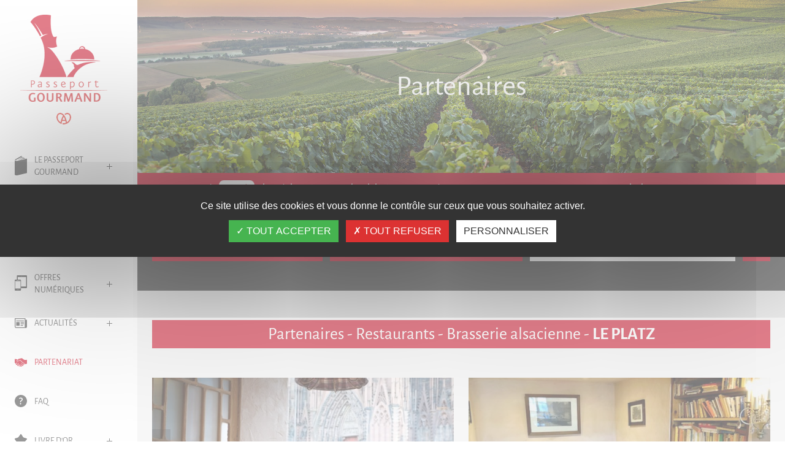

--- FILE ---
content_type: text/html; charset=UTF-8
request_url: https://passeport-gourmand-alsace.com/partenaires/1061-le-balsamo
body_size: 13291
content:
<!doctype html>
<!--[if lte IE 7]>		<html class="ie7" lang="fr"> <![endif]-->
<!--[if lte IE 8]>		<html class="ie8" lang="fr"> <![endif]-->
<!--[if lte IE 9]>		<html class="ie9" lang="fr"> <![endif]-->
<!--[if gt IE 9]><!-->	<html lang="fr"> <!--<![endif]-->
<head>
<meta charset="utf-8" />
<meta name="author" content="Animaweb - www.animaweb.fr" />
<title>Le Platz - Brasserie alsacienne - Restaurants - Partenaires - Passeport Gourmand Alsace</title>
<meta name="Description" content="Le Passeport Gourmand, guide de decouvertes regionales avec fortes remises et reductions -50% à -20% dans les restaurants, activites culturelles et loisirs dans la region Alsace, haut-rhin, bas-rhin, strasbourg, obernai, selestat, mulhouse, colmar, b..." />
<meta name="Keywords" content="passeport, gourmand, passeport, gourmand, alsace, guide, restaurants, remises, reduction, prix, reduit, offert, cadeau, economies, economiser, menu, 50%, 50, %, gastronomie, repas, cuisine, table, etablissements, restauration, manger, dejeuner, diner, deguster, sorties, bas-rhin, bas, rhin, haut-rhin, haut, rhin, strasbourg, mulhouse, obernai, colmar, selestat, belfort, region, regional, regionaux, regionales, loisirs, culture, culturelles, musees, evasion, addition, decouvertes, reserver, vin, vins, chefs, relais, auberge, winstub" />
<meta name="viewport" content="width=device-width, initial-scale=1.0, minimum-scale=1.0, maximum-scale=1.0, user-scalable=no" />
<!-- langues -->
<link rel="alternate" href="https://passeport-gourmand-alsace.com/partenaires" hreflang="fr" />
<!-- // end langues -->
<link rel="apple-touch-icon" sizes="180x180" href="/medias/images/favicons/apple-touch-icon.png">
<link rel="icon" type="image/png" sizes="32x32" href="/medias/images/favicons/favicon-32x32.png">
<link rel="icon" type="image/png" sizes="16x16" href="/medias/images/favicons/favicon-16x16.png">
<link rel="manifest" href="/medias/images/favicons/site.webmanifest">
<link rel="mask-icon" href="/medias/images/favicons/safari-pinned-tab.svg" color="#c90019">
<link rel="shortcut icon" type="image/x-icon" href="/favicon.ico" />
<meta name="msapplication-TileColor" content="#c90019">
<meta name="msapplication-config" content="/medias/images/favicons/browserconfig.xml" />
<meta name="theme-color" content="#c90019">
<!-- header css -->
<link type="text/css" rel="stylesheet" href="/templates/defaut/themes/1/css/style.css?20221209" media="all" />
<link type="text/css" rel="stylesheet" href="/templates/defaut/themes/1/css/shop/shop.css" media="all" />
<link type="text/css" rel="stylesheet" href="/templates/defaut/themes/1/css/fontawesome-all.min.css" media="all" />
<link type="text/css" rel="stylesheet" href="/common/jquery.fancybox/css/style.css" media="all" />
<link type="text/css" rel="stylesheet" href="/common/creative-menu/css/style.css" media="all" />
<link type="text/css" rel="stylesheet" href="/common/lightslider/css/style.css" media="all" />
<link type="text/css" rel="stylesheet" href="/templates/defaut/themes/1/css/mobile.css" media="screen and (max-width:1800px)" />
<link type="text/css" rel="stylesheet" href="/templates/defaut/themes/1/css/shop/mobile_shop.css" media="screen and (max-width:1800px)" />
<!-- // end header css -->
<script type="text/javascript" src="/common/modernizr.3.5.0.js"></script>
<!-- html5shim -->
<!--[if lt IE 9]>
<script src="http://html5shim.googlecode.com/svn/trunk/html5.js">
</script>
<![endif]-->
<!-- // end html5shim -->
<!-- Facebook Pixel Code -->
<script>
!function(f,b,e,v,n,t,s)
{if(f.fbq)return;n=f.fbq=function(){n.callMethod?
n.callMethod.apply(n,arguments):n.queue.push(arguments)};
if(!f._fbq)f._fbq=n;n.push=n;n.loaded=!0;n.version='2.0';
n.queue=[];t=b.createElement(e);t.async=!0;
t.src=v;s=b.getElementsByTagName(e)[0];
s.parentNode.insertBefore(t,s)}(window, document,'script',
'https://connect.facebook.net/en_US/fbevents.js');
fbq('init', '428680298298534');
fbq('track', 'PageView');
</script>
<noscript><img height="1" width="1" style="display:none"
src="https://www.facebook.com/tr?id=3729461687078588&ev=PageView&noscript=1"
/></noscript>
<!-- End Facebook Pixel Code -->
</head>
<body id="top" class="idp48">
<div id="contenu" class="clearfix">
	
<header class="mod pbottom ptop top">
	<div class="hcpc modx">
		<div class="bgcolor pt24f">
			<div class="logos">
									<a href="/" title="Retour à l'accueil">
						<img src="/medias/images/logos/logo-passeport-gourmand-alsace.png" alt="Passeport Gourmand Alsace" class="h142" />
					</a>
								<img src="/medias/images/logos/logo-marque-alsace.png" alt="Marque Alsace" class="h19 mt18 tbl" />
			</div>
						<a href="#" title="Afficher/masquer le menu de navigation" class="togglemenu"><span class="none">Menu de navigation</span></a>
			<nav id="navigation" class="mt48">
				<ul>
					<li class="nav-le-passeport-gourmand"><span><a href="/"><span><svg xmlns="http://www.w3.org/2000/svg" viewBox="0 0 20 32">
	<path d="M0.6,6.4c0,0.1,0.1,0.1,0.1,0.2C0.8,6.7,0.9,6.8,1,6.9l0,0C1.1,7,1.3,7.1,1.4,7.2l9.2-5l0.4,0.2l0.1,0.1
		l0.1,0.1l0.2,0.1l-0.2,0.1l-0.1,0.1l-0.1,0.1L4.4,6.5l6.7-2.8l0.1-0.1l0.1-0.1l1.1-0.5l0,0l1.7,0.8l-2.8,1l-0.1,0l-0.1,0.1L4.8,7.1
		l6.3-1.6l0.1,0l0.1,0l4-1l0.6,0.3l0.7-0.2l0.7-0.2l-6-2.7V0L0.6,6.1c0,0.1,0,0.1,0,0.2C0.6,6.3,0.6,6.4,0.6,6.4z"/>
	<path d="M18.6,4.9L18,5.1l-0.7,0.2c-1.8,0.4-3.9,0.9-5.9,1.3l-0.1,0l-0.1,0C8.3,7.3,5.7,7.9,4.8,8.1L4.5,8.2l-0.1,0
		C4.2,8.2,4.1,8.3,4,8.3l-0.3,0c-0.3,0-0.5,0-0.8,0C2.2,8.4,1.5,8.2,1,8C0.9,7.9,0.7,7.8,0.6,7.7l-0.1,0l0,0l0,0l0,0l-0.1,0L0.3,7.5
		l0-0.1C0.2,7.3,0.1,7.2,0,7.1c0,0.1,0,0.2,0,0.3L0,31c0,0,0.9,1,3.1,1c0.4,0,0.9,0,1.3-0.1l0.1,0L20,28.2V4.6L18.6,4.9z"/>
</svg></span><span>Le Passeport <br />Gourmand</span></a></span><span class="toggle"></span><ul><li class="nav-comment-ca-marche"><span><a href="/comment-ca-marche"><span>Comment ça marche ?</span></a></span></li><li class="nav-regles-d-utilisation-du-passeport-gourmand"><span><a href="/regles-d-utilisation-du-passeport-gourmand"><span>Règles d'utilisation du Passeport <span>Gourmand</span></span></a></span></li><li class="nav-garantie-enchante-ou-rembourse"><span><a href="/garantie-enchante-ou-rembourse"><span>Garantie enchanté ou remboursé</span></a></span></li><li class="nav-historique-du-passeport-gourmand"><span><a href="/historique-du-passeport-gourmand"><span>Historique du Passeport <span>Gourmand</span></span></a></span></li></ul></li><li class="nav-bas-rhin"><span><a href="/bas-rhin"><span><svg xmlns="http://www.w3.org/2000/svg" viewBox="0 0 20 22">
	<polygon points="2.7,0.2 2.7,0.3 2.5,0.3 2.5,0.4 2.6,0.8 2.8,0.9 2.7,1.1 2.8,1.3 2.9,1.7 3.4,1.7 3.4,1.7 3.6,1.6 
		3.8,1.9 3.9,1.9 4.2,2.3 4.6,2.1 5.5,2.4 5.4,2.5 5.5,2.6 5.4,2.8 5.7,2.8 5.7,2.9 6,3.1 6.1,3 6.2,3 6.4,2.8 6.5,2.8 6.6,2.9 
		6.8,2.9 7,2.9 7.2,2.8 7.6,2.7 7.9,2.5 8,2.6 8.3,2.7 8.5,2.9 8.9,3.1 9.1,3.1 9.2,3.3 9.6,3.3 9.5,3.1 9.9,2.7 10,2.6 9.9,2.4 
		10.1,2.1 10,2 10.4,1.5 10.3,1.3 10.6,1 10.8,0.7 10.8,0.5 11.3,0.7 11.7,0.6 11.7,0.5 12.1,0.6 12.2,0.5 12.3,0.8 12.4,0.7 
		12.4,0.7 12.8,0.7 12.9,0.5 12.9,0.5 13,0.5 13.1,0.4 13.2,0.3 13.3,0.3 13.8,0.7 14.1,0.8 14.2,1 14.4,1 14.4,1 14.5,0.9 14.5,0.8 
		14.5,0.8 14.6,0.7 14.6,0.7 14.7,0.7 14.7,0.7 14.8,0.7 15.1,0.8 15.4,0.5 15.9,0.9 16.1,1.1 16.4,1.1 16.7,1.3 16.8,1.4 16.8,1.4 
		17.2,1.5 17.4,1.7 17.5,1.8 17.8,2 18.4,2.1 18.5,2.2 19,2.3 19.4,2.3 19.5,2.5 19.6,2.5 19.6,2.5 19.6,2.5 19.7,2.4 19.7,2.4 
		19.9,2.4 20,2.5 20,2.5 20,2.5 19.9,2.6 19.5,2.8 19.5,2.8 19.5,2.8 19.5,2.8 19.3,3.1 19,3.5 18.9,3.7 18.9,3.8 18.7,4 18.6,4.2 
		18.6,4.2 18.3,4.9 18.3,5.1 18.1,5.5 18.1,5.7 18.1,5.7 18.1,5.8 18,6 18,6 18,6 17.8,6.3 17.8,6.3 17.7,6.4 17.4,6.6 17.4,6.6 
		17.3,6.6 17.3,6.6 17.2,6.6 17.1,6.6 16.9,6.7 16.7,7.2 16.7,7.2 16.7,7.3 16.7,7.3 16.5,7.3 16.2,7.3 16,7.4 16,7.4 16,7.4 
		15.9,7.9 15.9,8 15.9,8.1 15.8,8.2 15.8,8.2 15.8,8.2 15.8,8.2 15.3,8.9 14.8,9.4 14.6,9.6 14.3,9.8 14.3,9.8 14,9.9 13.9,10.2 
		13.9,10.3 13.8,10.5 13.8,10.5 13.7,10.7 13.4,11.1 13.3,11.4 13.4,11.9 13.4,12.9 13.4,13 13.2,13.3 13.2,13.3 13.1,13.4 
		12.9,13.5 12.8,13.6 12.8,14.1 12.6,14.6 12.6,14.8 12.6,14.9 12.3,15.5 12.3,15.6 12.3,15.6 12.3,16 12.3,16.5 12.4,17 12.5,17.2 
		12.5,17.2 12.4,17.4 12.3,17.5 11.9,17.7 11.7,17.8 11.7,17.8 11.7,17.9 11.6,18.1 11.5,18.8 11.5,18.8 11.5,18.8 11.5,18.9 
		11.5,18.9 11.3,19.7 11.2,19.7 10.9,20 10.9,20.1 10.8,20.3 10.7,20.4 10.7,20.6 10.6,20.7 10.5,20.8 10.4,20.9 10.3,21.1 
		10.2,21.2 10.2,21.3 10.2,21.3 10.2,21.6 10.2,21.7 10.1,21.7 10.1,21.8 10,21.9 9.9,22 9.5,22 9,21.9 8.9,21.7 9,21.4 8.2,21.1 
		8.2,20.6 8.3,20.2 8.3,20.1 7.9,19.9 7.8,19.8 7.7,19.8 7.3,19.6 7.3,19.6 7.1,19.5 6.4,19.1 6,19.1 5.8,19 5.8,18.8 5.9,18.7 
		6.1,18.6 6.1,18.5 5.7,18.6 5.5,18.6 5.4,18.5 5.6,18.3 5.4,18.1 5.4,18 5.3,18 5.2,17.8 4.9,17.8 4.7,17.8 4.3,17.6 4.1,17.7 
		4,17.6 3.9,17.4 3.7,17.2 3.8,17 3.5,16.9 3.4,17 3.2,17.1 3.1,17.2 2.7,17.1 2.6,16.9 2.1,16.7 2.2,16.5 2.5,16.2 2.6,16.1 
		2.5,15.9 2.3,15.7 2.2,15.6 2.4,15.5 2.4,15 2.5,14.8 2.6,14.7 2.6,14.7 2.6,14.6 2.5,14.3 2.7,13.9 2.8,13.7 2.4,13.5 2.3,13.3 
		2.4,13.1 2.5,13.3 2.9,13.3 2.9,13.3 2.8,13 2.5,12.9 2.2,12.9 2.2,13 2.1,12.9 1.9,12.7 2.1,12.5 2.3,12.6 2.7,12.4 3,12.6 
		3.3,12.6 3.5,12.7 3.5,12.6 3.8,12.4 3.9,12.2 4,12.1 4.3,12.1 4.3,12 4.7,11.6 4.9,11.3 5,11.2 4.9,11 5.2,10.4 5.1,10.3 5.3,10.1 
		5.6,9.6 5.1,9.6 5,9.6 5,9.3 4.9,9.3 4.7,8.9 4.8,8.8 4.9,8.8 5,8.7 5,8.4 5.3,8 5.4,8 5.4,7.5 5.8,7.1 5.7,7.1 5.4,6.7 5.4,6.5 
		5.1,6.3 5,6.4 4.9,6.3 4.7,6.2 4.8,6.1 5,6 4.9,5.9 4.7,6 4.4,5.7 4.3,5.7 4.3,6 4.2,5.8 4.1,5.8 3.8,5.6 3.9,5.5 3.8,5.2 3.7,5.3 
		3.6,5.4 3.2,5.4 3.1,5.6 3.2,5.9 3.1,6 2.9,6 2.8,6.2 2.9,6.4 2.7,6.4 2.5,6.5 2.2,6.6 2.1,6.7 2,6.6 1.9,6.4 2.3,6.3 2.2,6.1 2,6 
		1.7,6.1 1.6,5.9 1.7,5.6 1.7,5.3 2.2,5.3 2.3,5.3 2.4,5.1 2.4,4.9 2.1,4.9 1.7,5 1.8,4.9 1.6,4.7 0.7,4.3 0.5,4.3 0.2,4.2 0.3,3.9 
		0.2,3.6 0,3.5 0,3.3 0.1,3.3 0.2,3.5 0.4,3.5 0.6,3.3 0.6,3.1 0.7,3 0.8,2.7 1.2,2.8 1.3,2.8 1.4,2.8 1.3,2.5 1.5,2.4 1.5,2.3 
		1.4,2.1 1.5,1.9 1.6,1.8 1.7,1.6 1.7,1.4 1.8,1.1 2.1,0.6 2,0.5 2,0.3 2,0.2 2.1,0.1 2.3,0.2 2.5,0 2.5,0.1 "/>
</svg></span><span>Bas-Rhin</span></a></span><span class="toggle"></span><ul><li class="nav-qui-sommes-nous"><span><a href="/bas-rhin/qui-sommes-nous"><span>Qui sommes-nous ?</span></a></span></li><li class="nav-partenaires"><span><a href="/bas-rhin/partenaires"><span>Partenaires</span></a></span></li><li class="nav-carte-interactive"><span><a href="/bas-rhin/carte-interactive"><span>Carte interactive</span></a></span></li><li class="nav-addition-remboursee"><span><a href="/bas-rhin/addition-remboursee"><span>Addition remboursée</span></a></span></li><li class="nav-points-de-vente"><span><a href="/bas-rhin/points-de-vente"><span>Points de vente</span></a></span></li><li class="nav-listing-des-newsletters"><span><a href="/bas-rhin/listing-des-newsletters"><span>Listing des newsletters</span></a></span></li></ul></li><li class="nav-haut-rhin"><span><a href="/haut-rhin"><span><svg xmlns="http://www.w3.org/2000/svg" viewBox="0 0 20 32">
	<polygon points="9.6,0 10.3,0.3 10.7,0.2 11.1,0.2 11.3,0.5 11.5,0.6 11.5,0.7 11.7,1 11.5,1.3 11.6,1.4 12,1.5 
		12.6,1.4 12.5,1.5 12.3,1.7 12.1,1.7 12.1,2.1 12.4,2.4 13.1,2.3 14.3,2.8 14.5,3.1 14.7,3.1 15.2,3.3 15.4,3.4 15.6,3.6 16.3,3.9 
		16.2,4.1 16.2,4.6 16.1,5.4 17.4,5.8 17.3,6.4 17.3,6.6 18.2,6.8 18.9,6.8 18.9,6.9 18.9,7.2 18.9,7.3 18.8,7.8 18.8,7.9 18.6,8.3 
		18.8,9 18.6,9.9 18.9,10.3 19.6,11.2 20,12.1 19.5,13 19.5,13 19.1,13.6 19,13.7 19,13.7 18.9,14 19,14.8 18.9,15.1 18.4,15.4 
		18.3,15.5 18.3,15.5 18.3,15.8 18.3,15.8 18.3,15.9 18.3,15.9 18.5,16.5 18.5,16.5 18.5,16.7 18.5,16.8 18.5,16.9 18,17.9 
		17.9,18.3 17.7,18.7 17.6,19 17.7,19.6 17.9,20 17.9,20.1 18.1,20.6 18.1,20.7 18,21.2 17.8,21.4 17.7,21.5 17.2,21.9 17.2,22.1 
		17.2,22.2 17.4,22.6 17.4,23.1 17.4,23.2 17.4,23.3 17.5,23.4 17.7,23.6 18.5,24.4 18.6,24.4 18.7,24.8 18.8,25 19.2,25.5 
		19.3,25.5 19.2,25.7 19.1,26 19,26.4 18.8,26.4 18.4,26.5 18.3,26.8 18.3,26.8 18.2,26.9 17.3,27.5 17.1,27.6 17,27.6 16.8,27.9 
		16.9,28.1 16.9,28.1 17.4,28 17.6,28.1 17.6,28.1 17.6,28.1 17.6,28.2 17.5,28.5 17.5,28.5 17.3,28.6 17,28.6 16.9,28.6 16.8,28.4 
		16.9,28.6 17,28.7 17.1,28.9 17.1,29 17.1,29.2 17.1,29.3 17,29.4 17,29.4 16.9,29.5 16.7,29.6 16.7,29.7 16.5,29.8 16.2,29.9 
		16.1,29.8 15.7,29.5 15.2,29.2 15.2,29.3 15.1,29.4 15,29.6 15,29.6 15,29.6 14.8,29.9 15.1,29.8 15.7,30.1 15.6,30.2 15.5,30.4 
		15.4,30.5 15.1,30.6 14.9,30.9 14.9,31 14.9,31 14.3,31.5 14,31.6 13.9,31.6 13,31.5 12.7,31.3 12.5,31.3 12.4,31.4 11.8,31.4 
		10.4,32 10.4,32 10.1,31.7 10.1,31.4 9.8,31.3 9.3,31.5 9,31.4 8.5,31.2 8.5,31.1 8.4,31.1 8.6,30.7 8.6,30.4 8.6,30.3 8.9,29.8 
		9,29.6 9,29.5 9.2,29.5 9.2,29.4 9.1,29.4 8.4,29.5 8.1,29.5 8.1,29.4 7.8,29.2 7.4,29.1 7.5,28.9 7.7,28.3 7.6,28.1 7.4,27.7 
		7.4,27.7 7.1,27.5 6.8,27.3 6.8,27.1 6.7,26.7 6.4,26.5 6.3,26.2 6.3,26.1 6.2,25.8 6,25.7 5.9,25.6 5.9,25.6 5.1,25.6 4.7,25.8 
		4.7,26 4.5,26 4.5,25.7 4.3,25.6 4.3,25.4 4.2,24.9 4.2,24.6 4.3,24.5 4.4,24.5 4.5,23.9 4.5,23.7 5,23.8 4.9,23.4 5.2,23 5.1,23 
		5,22.9 5.2,22.6 5,22.4 5,22.3 5,22.2 4.7,21.8 5,21.2 4.9,21 4.6,20.7 4.4,20.4 4.3,20.5 4,20.3 3.4,20.1 2.5,19.4 2.1,19.5 
		2,19.4 1.7,19.2 1.5,19.2 1.3,19.2 0.6,18.9 0.2,18.3 0.2,18.1 0,17.9 0.1,17.5 0.4,17.5 0.6,17.3 1.4,17.2 1.4,17.1 1.6,16.7 
		2,16.6 2,16.3 1.7,16 1.6,15.8 1.6,15.5 1.4,15.2 1.9,14.8 1.9,14.7 2.1,14.6 2.2,14.3 2,14.2 1.8,14.1 2.1,13.7 2,13.1 2.1,12.9 
		2.1,12.6 2.3,12.2 2.6,11.9 2.6,11.5 2.6,11.2 2.7,11.2 2.8,11.1 3,11.2 3.3,10.9 3.6,10.8 3.8,10.5 4.1,10.3 4.4,9.8 4.3,9.6 
		4.5,9.2 4.6,9.1 4.7,8.9 4.9,8.5 5.4,8.2 5.8,7.4 6,7.3 6.2,6.5 5.8,6.5 5.5,6.2 6,5.3 6,5 6.2,4.8 6.3,4.6 6.8,4.2 6.7,4 7,3.7 
		7.3,3.1 7.4,2.5 7.8,1.7 8.1,1.6 8.1,1.5 8.2,1.2 8.5,0.8 8.5,0.5 9,0.3 9.1,0 9.3,0 "/>
</svg></span><span>Haut-Rhin</span></a></span><span class="toggle"></span><ul><li class="nav-qui-sommes-nous"><span><a href="/haut-rhin/qui-sommes-nous"><span>Qui sommes-nous ?</span></a></span></li><li class="nav-partenaires"><span><a href="/haut-rhin/partenaires"><span>Partenaires</span></a></span></li><li class="nav-carte-interactive"><span><a href="/haut-rhin/carte-interactive"><span>Carte interactive</span></a></span></li><li class="nav-addition-remboursee"><span><a href="/haut-rhin/addition-remboursee"><span>Addition remboursée</span></a></span></li><li class="nav-points-de-vente"><span><a href="/haut-rhin/points-de-vente"><span>Points de vente</span></a></span></li><li class="nav-listing-des-newsletters"><span><a href="/haut-rhin/listing-des-newsletters"><span>Listing des newsletters</span></a></span></li></ul></li><li class="nav-offres-numeriques"><span><a href="/offres-numeriques"><span><svg xmlns="http://www.w3.org/2000/svg" viewBox="0 0 460 574">
	<path d="M455.3,10.6c-3.7-5.1-10.8-8.9-17.7-10.8H122.2c-14.7,0-24.5-0.4-32.9,5.7c-13,9.5-10.8,26.3-10.8,48.1V162
			H20.8c-4.3,1.2-11.6,4.6-13.9,7.6c-2.7,3.5-5,8-6.3,12.7v347.1c0,15.8-1.3,31.2,7.6,38c3.5,2.7,8,5,12.7,6.3h154.5
			c20,0,39,2.5,50.7-6.3c0.8-0.6,0.6-1.6,1.3-2.5c0.8-0.6,1.7-1.3,2.5-1.9c4.2-6.3,3.8-15.9,3.8-26.6v-56.4h153.9
			c20.8,0,50.5,3.2,62.7-5.7c3.2-2.3,8.3-9.1,9.5-13.3v-418C459.7,29.6,461,18.4,455.3,10.6z M264.7,34c0.4-2.7,1.4-2.7,2.5-4.4h5.1
			c1.8,2.7,5.6,7.4,0,9.5c-1,1.1-1.7,1.2-3.8,1.3c-1.3-1.4-2.4-1-3.2-3.2C264.3,36.2,264,35,264.7,34z M75.9,187.3
			c1.2-1.1,2.9-3.1,3.8-4.4h74.7c0.9,1.4,2.6,3.4,3.8,4.4c0.1,5.9-1.9,6-4.4,8.9H96.2c-7.9,0-17.7,1.8-19.6-4.4
			C75.8,190.8,75.9,189.1,75.9,187.3z M129.8,536.9c-1.9,2.9-20.9,4.2-24.1,1.3c-1.4-0.9-1.5-2-2.5-3.2c-0.1-2.9-0.1-5.5,1.3-7
			c0.8-1.2,1.7-1.5,2.5-2.5c4.5-0.2,18.9-1.1,21.5,0.6c1.4,0.9,1.2,2,1.9,3.8C131.2,532.1,131.3,535.3,129.8,536.9z M219.7,241.1
			v228.6c0,4.6,0.9,18.4,0,20.3v1.3H14.5c-0.5-4,0-12.4,0-18.4V244.3c0-7.1-1.2-22.9,0-27.2h205.2c0.6,0.7-0.1,0.1,0.6,0.6
			C219.1,224.3,219.7,233.5,219.7,241.1z M186.1,186c1.3-1.1,2.5-2.1,3.8-3.2h12.7c2.5,3.6,6.9,8.2,0.6,12
			c-3.5,3.4-15.3,1.5-16.5-2.5C185,190.5,185.9,188.9,186.1,186z M276.7,452.1c-1.3,1.1-2.5,2.1-3.8,3.2c-2.7,0.2-4.4,1-6.3-0.6
			c-2.1-0.6-3.2-1.7-3.8-3.8c-1.1-1.2-1.2-2.7-1.3-5.1c0.9-1,1.1-2.7,1.9-3.8c0.8-1.1,2.8-1.5,3.8-2.5c3.6-0.1,5.1,0.7,7.6,1.3
			c1.5,2.7,3,3.8,3.2,8.2C277.2,449.7,277,450.7,276.7,452.1z M423,417.2H252c-5.7,0-13.8,1-18.4-0.6V182.2c-1.2-4.3-3.3-8.8-5.7-12
			c-6.7-9-19.8-8.2-35.5-8.2h-76.6V63.2h0.6v-0.6h278.7c7.9,0,22.2-1.6,28.5,0.6v321.1C423.6,392.6,425.2,410.9,423,417.2z"/>
</svg>
</span><span>Offres numériques</span></a></span><span class="toggle"></span><ul><li class="nav-regles-d-utilisation-des-offres-numeriques-du-passeport-gourmand"><span><a href="/regles-d-utilisation-des-offres-numeriques-du-passeport-gourmand"><span>Règles d'utilisation de la Web-Application</span></a></span></li><li class="nav-fonctionnement-de-la-web-application"><span><a href="/fonctionnement-de-la-web-application"><span>Fonctionnement de la Web-Application</span></a></span></li></ul></li><li class="nav-actualites"><span><a href="/actualites"><span><svg xmlns="http://www.w3.org/2000/svg" viewBox="0 0 20 16">
	<path d="M2.5,4.9H15V3.7H2.5V4.9z M9.4,12.3h4.4v-1.2H9.4V12.3z M9.4,9.8H15V8.6H9.4V9.8z M9.4,7.4H15V6.2H9.4V7.4z M2.5,12.3h5.6
		V6.2H2.5V12.3z M17.5,2.5V0H0v13.5c0,0,0,2.5,2.5,2.5h15.6c0,0,1.9,0,1.9-2.5V2.5H17.5z M2.5,14.8c-1.2,0-1.2-1.2-1.2-1.2V1.2h15
		v12.3c0,0.6,0.2,1,0.4,1.2H2.5z"/>
</svg></span><span>Actualités</span></a></span><span class="toggle"></span><ul><li class="nav-actualites"><span><a href="/actualites/bas-rhin"><span>Bas-Rhin</span></a></span></li><li class="nav-actualites"><span><a href="/actualites/haut-rhin"><span>Haut-Rhin</span></a></span></li></ul></li><li class="nav-partenariat current active"><span><a href="/devenir-partenaire"><span><svg xmlns="http://www.w3.org/2000/svg" viewBox="0 0 20 14">
	<path d="M7.7,11.3L7.7,11.3c0-0.2,0-0.4-0.1-0.5C7.3,10.7,7,11,6.9,11l-1.2,1.4c0,0,0,0,0,0.1c-0.1,0.2-0.1,0.4,0.1,0.6
		c0.2,0.2,0.5,0.2,0.6,0l1.2-1.4C7.7,11.5,7.7,11.4,7.7,11.3z"/>
	<path d="M6.9,9.9c0-0.3,0-0.5-0.1-0.6C6.3,9,5.6,9.6,5.6,9.7l-1.6,1.8c-0.2,0.3-0.2,0.7,0.1,0.9
		c0.1,0.1,0.3,0.2,0.5,0.2c0.2,0,0.3-0.1,0.4-0.2l1.5-1.8C6.7,10.4,6.8,10.1,6.9,9.9z"/>
	<path d="M8.1,12.8L8.1,12.8l-0.6,0.7c0.3,0.1,0.7,0.3,1,0.4c0.4,0.2,0.8,0.1,0.9,0c0.2-0.1,0.3-0.2,0.3-0.2
		c-0.2-0.2-0.9-0.6-1.6-1C8.1,12.7,8.1,12.8,8.1,12.8z"/>
	<path d="M3.3,6.9c0,0-0.1-0.1-0.2,0c-0.1,0-0.6,0.1-1.3,1C1.6,8.1,1.1,8.6,1.1,8.6C0.9,8.8,0.9,9.1,1.2,9.3
		c0.2,0.2,0.6,0.2,0.8,0l1.3-1.5C3.4,7.7,3.7,7.1,3.3,6.9z"/>
	<path d="M5.5,7.6L5.5,7.6C5.4,7.5,5.3,7.4,5.1,7.4C4.6,7.4,4,7.9,3.7,8.2L2.2,10c-0.3,0.3-0.2,0.8,0.2,1.1
		c0.2,0.1,0.4,0.2,0.6,0.2c0.2,0,0.4-0.1,0.6-0.2l1.6-1.8C5.5,8.7,5.9,7.9,5.5,7.6z"/>
	<path d="M15.6,9.2L15.6,9.2c-0.1-0.1-0.6-0.4-1.1-0.7c-1.7-1-4.6-2.7-5.1-4.8L7.8,3.8C5.9,5.9,4,5.6,3.3,5.1
		C2.9,4.9,2.9,4.5,3.1,4.3c0.3-0.5,0.7-0.9,1.1-1.4c0.2-0.3,0.4-0.5,0.6-0.8C4.2,2.1,2.3,1.8,0,1.4v6.5C0.4,8,1.1,8,1.5,8.3
		c0.5-0.6,1.1-1,1.6-1.1c0.3,0,0.5,0,0.7,0.2C4,7.6,4.1,7.8,4.1,8.1c0.3-0.2,0.7-0.3,1-0.3c0.3,0,0.5,0.1,0.8,0.3
		C6.3,8.4,6.3,9,6.1,9.7c0.3-0.1,0.7-0.1,1,0.2c0.3,0.2,0.4,0.6,0.3,1.1c0,0.1,0,0.2-0.1,0.3c0.2,0,0.3,0,0.5,0.1
		c0.3,0.2,0.4,0.5,0.4,0.8c0.8,0.5,1.7,1,2,1.3c0.5,0.3,1,0.2,1.3,0c0.4-0.2,0.6-0.5,0.6-0.6l-3.3-1.9c-0.1-0.1,0.2-0.6,0.3-0.5
		c0.2,0.1,2.6,1.5,3.3,1.9l0,0c0.5,0.3,1.1,0.2,1.4-0.1c0.3-0.2,0.5-0.5,0.4-1c-1-0.8-3.8-2.2-3.9-2.2c-0.1-0.1,0.1-0.6,0.3-0.5
		c0.1,0.1,2.8,1.4,3.9,2.2c0.6-0.1,1.1-0.4,1.2-0.8C16,9.9,15.9,9.5,15.6,9.2L15.6,9.2z"/>
	<path d="M15.5,2.8c-0.7-0.3-1.3-0.8-1.9-1.3c-0.9-0.7-1.7-1.4-2.4-1.4c-1.8,0.5-3,0.8-3.8,0.9C6.7,1,6.3,1.1,6.2,1.3
		c-0.3,0.5-0.9,1.2-1.5,2C4.3,3.7,3.9,4.2,3.6,4.6c0,0.1,0.2,0.2,0.6,0.3C4.6,5,6,5.1,7.4,3.4c0-0.1,0.1-0.1,0.2-0.1l2.1-0.1
		c0.1,0,0.3,0.1,0.3,0.2c0.4,1.9,3.3,3.7,4.9,4.7c0.7,0.4,1.1,0.6,1.2,0.8l0,0v0c0.3,0.3,0.4,0.7,0.4,1.1L20,9.2V2.8
		C19.3,2.9,16.5,3.3,15.5,2.8z"/>
</svg></span><span>Partenariat</span></a></span></li><li class="nav-faq"><span><a href="/faq"><span><svg xmlns="http://www.w3.org/2000/svg" viewBox="0 0 20 20">
	<path d="M10,0C4.5,0,0,4.5,0,10s4.5,10,10,10s10-4.5,10-10S15.5,0,10,0z M10.3,15.2c-0.2,0.2-0.5,0.3-0.8,0.3
		c-0.3,0-0.6-0.1-0.8-0.3c-0.2-0.2-0.3-0.5-0.3-0.8c0-0.7,0.4-1.1,1.1-1.1c0.4,0,0.6,0.1,0.8,0.3s0.3,0.5,0.3,0.8
		C10.6,14.8,10.5,15,10.3,15.2z M12.9,8.1c-0.1,0.3-0.3,0.6-0.5,0.8c-0.2,0.3-0.6,0.6-1.1,1c-0.5,0.4-0.8,0.7-0.9,0.9
		c-0.1,0.2-0.2,0.5-0.2,0.8c0,0,0,0,0,0c-0.1,0.5-0.7,0.5-0.7,0.5H9.2c0,0-0.5-0.1-0.5-0.5c0-0.5,0.1-1,0.3-1.3
		c0.2-0.4,0.5-0.7,1-1.1c0.6-0.5,1-0.8,1.1-1.1c0.2-0.3,0.3-0.6,0.3-0.9c0-0.4-0.1-0.7-0.4-0.9C10.7,6,10.3,5.9,9.8,5.9
		C9.4,5.9,8.9,6,8.5,6.1C8.3,6.2,8.1,6.3,7.9,6.3c0,0,0,0,0,0C7.4,6.5,7.2,6.2,7.2,6.2L7,5.8c0,0-0.2-0.5,0.3-0.7
		C8.1,4.7,9,4.5,9.9,4.5c1,0,1.7,0.2,2.3,0.7c0.6,0.5,0.8,1.1,0.8,1.9C13.1,7.5,13,7.8,12.9,8.1z"/>
</svg></span><span>FAQ</span></a></span></li><li class="nav-livre-d-or"><span><a href="/livre-d-or"><span><svg xmlns="http://www.w3.org/2000/svg" viewBox="0 0 20 20">
	<path d="M20,7.6c-0.1-0.3-0.4-0.6-0.8-0.7l-3.9-1.1c-0.6-0.2-1.5-0.8-1.9-1.4l-2.4-3.8C10.7,0.2,10.4,0,10,0
		C9.6,0,9.3,0.2,9.1,0.6L6.5,4.4C6.1,5,5.2,5.6,4.6,5.8L0.9,6.8C0.4,7,0.2,7.2,0,7.6c-0.1,0.4,0,0.7,0.2,1.1l2.4,3.1
		c0.4,0.6,0.8,1.6,0.8,2.3l-0.1,4.7c0,0.4,0.1,0.7,0.3,0.9C4,20,4.5,20.1,4.9,19.9l3.9-1.6c0.6-0.2,1.7-0.2,2.3,0l3.9,1.6
		c0.2,0.1,0.3,0.1,0.5,0.1c0.3,0,0.5-0.1,0.7-0.3c0.2-0.2,0.3-0.5,0.3-0.9l-0.3-4.7c-0.1-0.7,0.3-1.7,0.7-2.2l2.8-3.2
		C20,8.3,20.1,7.9,20,7.6z"/>
</svg></span><span>Livre d'or</span></a></span><span class="toggle"></span><ul><li class="nav-rediger-un-message"><span><a href="/livre-d-or/rediger"><span>Rédiger un message</span></a></span></li></ul></li><li class="nav-contact"><span><a href="/contact"><span><svg xmlns="http://www.w3.org/2000/svg" viewBox="0 0 20 18">
	<path d="M17,15c-0.1,1.1-0.7,2.1-1.3,2.8c-0.6,0.5-1,0.2-1-0.4c0-0.8-0.2-1.7-0.7-2.3C15,14.9,16,15,17,15z"/>
	<path d="M15,4.8c0,0.3-0.3,0.6-0.6,0.6H5.6C5.2,5.4,5,5.2,5,4.8c0-0.4,0.3-0.6,0.6-0.6h8.9C14.8,4.2,15,4.5,15,4.8z
		 M14.4,8.1H5.6C5.2,8.1,5,7.9,5,7.5s0.3-0.6,0.6-0.6h8.9c0.3,0,0.6,0.3,0.6,0.6S14.8,8.1,14.4,8.1z M14.4,10.8H5.6
		c-0.3,0-0.6-0.3-0.6-0.6c0-0.3,0.3-0.6,0.6-0.6h8.9c0.3,0,0.6,0.3,0.6,0.6C15,10.5,14.8,10.8,14.4,10.8z M16.8,0H3.2
		C1.4,0,0,1.5,0,3.4v8.3C0,13.5,1.4,15,3.2,15h13.7c1.7,0,3.2-1.5,3.2-3.4V3.4C20,1.5,18.6,0,16.8,0z"/>
</svg></span><span>Contact</span></a></span></li><li class="nav-compte-client"><span><a href="/compte-client" class="compte"><span><svg xmlns="http://www.w3.org/2000/svg" viewBox="0 0 20 18">
	<path d="M10,9.6c2.5,0,4.5-2.1,4.5-4.8c0-2.6-2-4.8-4.5-4.8S5.5,2.1,5.5,4.8C5.5,7.4,7.5,9.6,10,9.6z"/>
	<path d="M12.2,10.3l-2.2,3l-2.2-3C3.5,11.1,0.2,14.2,0,18h20C19.8,14.2,16.5,11.1,12.2,10.3z"/>
</svg></span><span>Compte client</span></a></span></li><li class="nav-panier"><span><span class="empty nav-mon-panier"><span><svg xmlns="http://www.w3.org/2000/svg" viewBox="0 0 20 20">
	<path class="st0" d="M15.9,7.1L13,0.6c-0.3-0.6-0.8-0.8-1.3-0.4l-0.2,0.2c-0.4,0.3-0.6,1-0.3,1.6L14,8.4c0.3,0.6,0.8,0.8,1.3,0.4
		l0.1-0.1l0,0l0.1-0.1C16,8.3,16.1,7.6,15.9,7.1z"/>
	<path class="st0" d="M8.5,0.3L8.3,0.2C7.9-0.2,7.3,0,7,0.6L4.1,7.1C3.9,7.6,4,8.3,4.5,8.7l0.1,0.1l0,0l0.1,0.1C5.1,9.2,5.7,9,6,8.4
		l2.9-6.5C9.1,1.4,9,0.7,8.5,0.3z"/>
	<path class="st1" d="M14.6,17.7h-1.7v-7.3h2.8L14.6,17.7z M11.3,17.7H8.7v-7.3h2.6V17.7z M7.1,17.7H5.4l-1.1-7.3h2.8V17.7z M18.8,7
		h-1.4h-0.9c0.1,0.8-0.2,1.5-0.8,1.9l-0.1,0c-0.3,0.2-0.5,0.3-0.8,0.3c-0.6,0-1.2-0.4-1.5-1L12.7,7H7.3L6.6,8.2c-0.3,0.6-0.9,1-1.5,1
		c-0.3,0-0.6-0.1-0.8-0.3l0,0C3.9,8.7,3.6,8.2,3.5,7.7C3.5,7.5,3.5,7.2,3.5,7H2.6H1.2C0.6,7,0,7.6,0,8.4c0,0.8,0.5,1.4,1.2,1.4
		l1.8,8.7C3.1,19.4,3.8,20,4.5,20h11c0.8,0,1.4-0.6,1.6-1.4l1.8-8.7c0.7,0,1.2-0.7,1.2-1.4C20,7.6,19.4,7,18.8,7z"/>
</svg></span><span>Panier (0)</span></span></span></li>				</ul>
			</nav>
		</div>
		<div class="mnone992 pb12 pt12">
			<span>
				<a href="#newsletter" class="scroll upp">
					<span>
						<svg xmlns="http://www.w3.org/2000/svg" viewBox="0 0 20 24">
	<path d="M17,0H3C1.3,0,0,1.3,0,3v18c0,1.7,1.3,3,3,3h14c1.7,0,3-1.3,3-3V3C20,1.3,18.7,0,17,0z M18,21c0,0.6-0.4,1-1,1H3
		c-0.6,0-1-0.4-1-1V3c0-0.6,0.4-1,1-1h14c0.6,0,1,0.4,1,1V21z"/>
	<path d="M15,18c0,0.6-0.4,1-1,1H6c-0.6,0-1-0.4-1-1l0,0c0-0.6,0.4-1,1-1h8C14.6,17,15,17.4,15,18L15,18z"/>
	<path d="M15,14c0,0.6-0.4,1-1,1H6c-0.6,0-1-0.4-1-1l0,0c0-0.6,0.4-1,1-1h8C14.6,13,15,13.4,15,14L15,14z"/>
	<path d="M15,10c0,0.6-0.4,1-1,1H6c-0.6,0-1-0.4-1-1l0,0c0-0.6,0.4-1,1-1h8C14.6,9,15,9.4,15,10L15,10z"/>
	<path d="M11,6c0,0.6-0.4,1-1,1H6C5.4,7,5,6.6,5,6l0,0c0-0.6,0.4-1,1-1h4C10.6,5,11,5.4,11,6L11,6z"/>
</svg>					</span>
					<span>
						Inscrivez-vous à la&nbsp;newsletter
					</span>
				</a>
			</span>
		</div>
	</div>
</header>    <div class="mod">
		<div class="sb">
				<div class="slider-img">
			<img src="/medias/images/slider/partenariat.jpg" alt="Partenariat" />
		</div>
		<div class="absolute clearfix color3 pleft pright slider-text">
			<div class="center clearfix grid3">
				<div class="txtcenter slider-box">
																		<span class="blck pl12 fatter lh1 pr12">Partenaires</span>
															</div>
			</div>
		</div>
	</div>    	<div id="container">
			
<div id="presentation" class="bgcolor4 biggest color3 pb12 pl24 pr24 pt12 txtcenter">
	Jusqu'à <strong class="bgcolor color2">50%</strong> de réduction sur l'addition en présentant votre Passeport Gourmand chez nos&nbsp;partenaires
</div>
<div id="recherche" class="bgcolor2">
	<div class="center grid2 pb48 pl24 pr24 pt48">
		<div class="clearfix flex">
			<a href="/partenaires" class="bgcolor4 color3 inbl link pl12 pr12 txtcenter">Liste des partenaires</a>
			<a href="/pdf.php" target="_blank" title="Liste des partenaires en pdf [nouvelle fenêtre]" class="bgcolor4 color3 inbl link ml12 pl12 pr12 txtcenter">Liste des partenaires (pdf)</a>			<form id="form-search" action="/partenaires" method="get" class="ml12 placeholder wob">
	<fieldset>
		<label for="search" class="none">Entrez votre recherche</label>
		<input value="OK" title="OK" class="btn btn4 ml12 right" type="submit" />
		<div class="mod">
			<input name="search" id="search" placeholder="Entrez votre recherche" type="text" maxlength="36" value="" />
		</div>
	</fieldset>
</form>

		</div>
			</div>
</div>
			<div class="center grid2 pb48 pl24 pr24 pt48">
				<span class="bgcolor4 bigger blck color3 lhn mb48 pb6 pl12 pr12 pt6 txtcenter">Partenaires - Restaurants - Brasserie alsacienne - <strong class="upp">Le Platz</strong></span>				<div class="mb24f mod photos"><ul><li><a href="/medias/uploads/2024/05/internet-0.jpeg" data-fancybox="le-platz"><img src="/includes/timthumb/timthumb.php?w=576&h=338&src=/medias/uploads/2024/05/internet-0-600x600.jpeg" alt="Le Platz" /></a></li><li><a href="/medias/uploads/2020/02/img-8128.jpg" data-fancybox="le-platz"><img src="/includes/timthumb/timthumb.php?w=576&h=338&src=/medias/uploads/2020/02/img-8128-600x600.jpg" alt="Le Platz" /></a></li><li><a href="/medias/uploads/2020/02/img-8125.jpg" data-fancybox="le-platz"><img src="/includes/timthumb/timthumb.php?w=576&h=338&src=/medias/uploads/2020/02/img-8125-600x600.jpg" alt="Le Platz" /></a></li><li><a href="/medias/uploads/2020/02/img-8115.jpg" data-fancybox="le-platz"><img src="/includes/timthumb/timthumb.php?w=576&h=338&src=/medias/uploads/2020/02/img-8115-600x600.jpg" alt="Le Platz" /></a></li><li><a href="/medias/uploads/2020/02/img-8119.jpg" data-fancybox="le-platz"><img src="/includes/timthumb/timthumb.php?w=576&h=338&src=/medias/uploads/2020/02/img-8119-600x600.jpg" alt="Le Platz" /></a></li></ul></div>				<div id="informations" class="bgcolor tbl">
					<div class="p24f tblcell top">
						<h1 class="btn-like btn4">Le Platz</h1>
												<span class="blck color mt24"><span class="blck">7 Place de la Cathédrale</span><span class="blck">67000 <span class="upp">Strasbourg</span></span><a href="tel:0388231829" class="color inbl">03 88 23 18 29</a></span><a href="http://www.leplatz.fr" target="_blank" title="Le Platz [nouvelle fenêtre]" class="inbl mt12">www.leplatz.fr</a>					</div>
					<div id="modalites" class="pb24f pl12 pr12 pt24f tblcell top">
						<div class="mb24f smaller txtright">
							<figure class="clearfix inbl pl12 pr12 txtleft w50"><img src="/medias/images/pictogrammes/disponibilite/offre-numerique.png" alt="Disponible aux Offres numériques" class="left h46 mr12" /><figcaption class="lhi">Disponible aux<br /> Offres numériques</figcaption></figure><figure class="clearfix inbl pl12 pr12 txtleft w50"><img src="/medias/images/pictogrammes/disponibilite/passeport.png" alt="Disponible dans le Passeport Gourmand papier" class="left h46 mr12" /><figcaption class="lhi">Disponible dans le Passeport Gourmand papier</figcaption></figure>						</div>
													<div class="pl12 pr12">
								<h2 class="normal mb0 strg">Modalités de l'offre</h2>
								<div class="small tbl">
									<div class="tblrow">
										<div class="tblcell"></div>
										<div class="jour tblcell"><abbr title="Lundi">L</abbr></div><div class="jour tblcell"><abbr title="Mardi">M</abbr></div><div class="jour tblcell"><abbr title="Mercredi">M</abbr></div><div class="jour tblcell"><abbr title="Jeudi">J</abbr></div><div class="jour tblcell"><abbr title="Vendredi">V</abbr></div><div class="jour tblcell"><abbr title="Samedi">S</abbr></div><div class="jour tblcell"><abbr title="Dimanche">D</abbr></div>									</div>
									<div class="tblrow">
										<div class="nowrap service tblcell">Midi</div>
										<div title="Offre accessible le lundi midi" class="accessible tblcell"><span class="none">Offre accessible le lundi midi</span></div><div title="Offre accessible le mardi midi" class="accessible tblcell"><span class="none">Offre accessible le mardi midi</span></div><div title="Offre accessible le mercredi midi" class="accessible tblcell"><span class="none">Offre accessible le mercredi midi</span></div><div title="Offre accessible le jeudi midi" class="accessible tblcell"><span class="none">Offre accessible le jeudi midi</span></div><div title="Offre accessible le vendredi midi" class="accessible tblcell"><span class="none">Offre accessible le vendredi midi</span></div><div title="Offre accessible le samedi midi" class="accessible tblcell"><span class="none">Offre accessible le samedi midi</span></div><div title="Offre accessible le dimanche midi" class="accessible tblcell"><span class="none">Offre accessible le dimanche midi</span></div>									</div>
									<div class="tblrow">
										<div class="nowrap service tblcell">Soir</div>
										<div title="Offre accessible le lundi soir" class="accessible tblcell"><span class="none">Offre accessible le lundi soir</span></div><div title="Offre accessible le mardi soir" class="accessible tblcell"><span class="none">Offre accessible le mardi soir</span></div><div title="Offre accessible le mercredi soir" class="accessible tblcell"><span class="none">Offre accessible le mercredi soir</span></div><div title="Offre accessible le jeudi soir" class="accessible tblcell"><span class="none">Offre accessible le jeudi soir</span></div><div title="Offre accessible le vendredi soir" class="accessible tblcell"><span class="none">Offre accessible le vendredi soir</span></div><div title="Offre accessible le samedi soir" class="accessible tblcell"><span class="none">Offre accessible le samedi soir</span></div><div title="Offre accessible le dimanche soir" class="accessible tblcell"><span class="none">Offre accessible le dimanche soir</span></div>									</div>
								</div>
								<div class="clearfix mt18 txtright">
									<em class="accessible inbl relative">Accessible</em><!--
									--><em class="inaccessible inbl relative">Inaccessible</em>
								</div>
							</div>
											</div>
				</div>
				<div class="mt24f">
					<h2 class="bgcolor4 bigger color3 mb0 pb6 pl24f pr24f pt6 txtcenter">Présentation</h2>
					<div class="bgcolor center mb24 pb24f pt6">
													<div class="pl24f pr24f pt18">
								Installé au pied de la cathédrale, le Platz fait revivre la tradition alsacienne de la winstub. Venez profiter de son emplacement exceptionnel sur la place de la cathédrale avec vue directe sur le monument le plus emblématique de Strasbourg et découvrir une cuisine savoureuse servie dans un cadre authentique et chaleureux. Vous pourrez y goûter ses différentes spécialités : tartes flambées, choucroute, bibeleskäs, jarret de porc braisé à la bière et röstis... préparées avec passion par le chef. Une véritable invitation à la convivialité et au plaisir des saveurs alsaciennes !							</div>
												<div id="noter" class="clearfix pr24f pt18 relative">
														<span class="btn btn4 right">Noter</span>
						</div>
					</div>
				</div>
				<div id="notation" class="mt24f none">
					<h2 class="bgcolor4 bigger color3 mb0 pb6 pl24f pr24f pt6 txtcenter">Formulaire de notation</h2>
					<div class="pl24f pr24f pt24f txtcenter"><div class="error">Vous devez être connecté pour noter un partenaire.</div><a href="/compte-client?action=notation" class="btn center mt24f tbl">Se connecter</a></div>				</div>
									<div class="mt24f">
						<h2 class="bgcolor4 bigger color3 mb0 pb6 pl24f pr24f pt6 txtcenter">Avantage(s) Passeport Gourmand</h2>
						<div class="bgcolor center p24f txtcenter">
							Sur simple présentation du Passeport Gourmand, cet établissement vous accorde une remise de 50% sur l'addition pour 2&nbsp;personnes, 40% pour 3&nbsp;personnes, 30% pour 4&nbsp;personnes ou 20% pour 5&nbsp;ou 6&nbsp;personnes, hors boissons.<br />
<br />
PENSEZ A RESERVER ET A ACCOMPAGNER VOTRE REPAS D'AU MOINS UNE BOISSON PAYANTE PAR PERSONNE						</div>
					</div>
													<div class="mt24f">
						<h2 class="bgcolor4 bigger color3 mb0 pb6 pl24f pr24f pt6 txtcenter">Avantage(s) Carte Privilège&nbsp;VIP</h2>
						<div class="bgcolor center p24f txtcenter">
							Chez nous la carte Privilège VIP donne 20% de remise Midi et Soir.						</div>
					</div>
								<div class="mt24f"><h2 class="bgcolor4 bigger color3 mb0 pb6 pl24f pr24f pt6 txtcenter">Services</h2><ul id="services" class="bgcolor center pb24f pl12 pr12 txtcenter"><li class="mt24f"><img src="/medias/images/pictogrammes/services/terrasse-d-ete.png" alt="Terrasse d'été" title="Terrasse d'été" /></li><li class="mt24f"><img src="/medias/images/pictogrammes/services/acces-handicapes.png" alt="Accès handicapés" title="Accès handicapés" /></li><li class="mt24f"><img src="/medias/images/pictogrammes/services/salle-climatisee.png" alt="Salle climatisée" title="Salle climatisée" /></li><li class="mt24f"><img src="/medias/images/pictogrammes/services/animaux-acceptes.png" alt="Animaux acceptés" title="Animaux acceptés" /></li><li class="mt24f"><img src="/medias/images/pictogrammes/services/proche-d-un-site-touristique.png" alt="Proche d'un site touristique" title="Proche d'un site touristique" /></li><li class="mt24f"><img src="/medias/images/pictogrammes/services/plats-vegetariens-a-la-carte.png" alt="Plats végétariens à la carte" title="Plats végétariens à la carte" /></li><li class="mt24f"><img src="/medias/images/pictogrammes/services/facebook.png" alt="Facebook" title="Facebook" /></li></ul></div>				<div id="dspl">
					<ul class="clearfix flex mt24f">
													<li class="pr16f w33">
								<h2 class="mb0"><span data-id="fiche" class="bgcolor4 bigger blck color3 current pb6 pl12 pr12 pt6 txtcenter">Fiche détaillée</span></h2>
							</li>
												<li class="pl8f pr8f w33">
							<h2 class="mb0"><span data-id="carte" class="bgcolor4 bigger blck color3 pb6 pl12 pr12 pt6 txtcenter">Carte d'accès</span></h2>
						</li>
						<li class="mb0 pl16f w33">
							<h2 class="mb0"><span data-id="commentaires" class="bgcolor4 bigger blck color3 pb6 pl12 pr12 pt6 txtcenter">Commentaires <span class="small">(0)</span></span></h2>
						</li>
					</ul>
					<div>
													<div id="fiche" class="bgcolor mt24 p24f txtcenter">
																									<h3>Carte des vins</h3>
									<div>Carte des vins à partir de 29,50 € la bouteille de 75 cl<br />
Vin au verre à partir de 5,50 €</div>
																									<h3>Suggestions gourmandes</h3>
									<div>Jarret à la bière<br />
Choucroute<br />
Tartes flambées</div>
															</div>
												<div id="carte" class="bgcolor mt24 none p24f">
							<div class="h480 maps-interactiv wcpc"><div class="marker none" data-type="1" data-lat="48.581235" data-lng="7.750176"><div class="clearfix gma"><span class="blck color2 mb12 normal strg">Le Platz</span><img src="/medias/uploads/2024/05/internet-0-150x150.jpeg" alt="Le Platz" class="left mnone480 mr18" /><div class="mod small"><span class="blck"><span class="blck">7 Place de la Cathédrale</span><span class="blck">67000 <span class="upp">Strasbourg</span></span><a href="tel:0388231829" class="color inbl">03 88 23 18 29</a></span><div class="mt6"><a href="http://www.leplatz.fr" target="_blank" title="Le Platz [nouvelle fenêtre]">www.leplatz.fr</a></div></div></div></div></div>						</div>
											</div>
				</div>
			</div>

		
<div id="videos">
	<div class="center grid2 pb48 pt48">
		<span class="bigger blck color2 strg txtcenter upp">Les vidéos</span>
		<ul>
			<li class="inbl pl24 pr24 pt24 txtcenter w20">
				<div>
					<iframe width="233" height="177" src="https://www.youtube.com/embed/Vfzivhi72t4?rel=0&amp;controls=0&amp;showinfo=0" gesture="media" allow="encrypted-media" allowfullscreen class="center"></iframe>
				</div>
				<strong class="blck color2 ellipsis mt12 small">Interpellation musclée à l'aéroport de Strasbourg !</strong>
			</li><!--
			--><li class="inbl pl24 pr24 pt24 txtcenter w20">
				<a href="https://www.facebook.com/LePasseportGourmandBasRhin/videos/576012097729616" target="_blank" title="Journal du 13h de TF1 le 26/01/2023 sur la page Facebook du Passeport Gourmand Bas-Rhin [nouvelle fenêtre]" class="blck">
					<div class="mytf1"></div>
					<strong class="blck color2 ellipsis mt12 small">Journal du 13h de TF1 le 26/01/2023</strong>
				</a>
							</li><!--
			--><li class="inbl pl24 pr24 pt24 txtcenter w20">
				<div>
					<iframe width="233" height="177" src="https://www.youtube.com/embed/rABKSceD0ng" gesture="media" allow="encrypted-media" allowfullscreen class="center"></iframe>
				</div>
				<strong class="blck color2 ellipsis mt12 small">Passeport Gourmand Bas-Rhin 2023</strong>
			</li><!--
			--><li class="inbl pl24 pr24 pt24 txtcenter w20">
				<div>
					<iframe width="233" height="177" src="https://www.youtube.com/embed/GPBTjYYMOXU?rel=0&amp;controls=0&amp;showinfo=0" gesture="media" allow="encrypted-media" allowfullscreen class="center"></iframe>
				</div>
				<strong class="blck color2 ellipsis mt12 small">GRAND FORMAT : des nouveautés pour cette nouvelle édition du Passeport Gourmand !</strong>
			</li><!--
			--><li class="inbl pl24 pr24 pt24 txtcenter w20">
				<div>
					<iframe width="233" height="177" src="https://www.youtube.com/embed/4oeY-WzMg1w?rel=0&amp;controls=0&amp;showinfo=0" gesture="media" allow="encrypted-media" allowfullscreen class="center"></iframe>
				</div>
				<strong class="blck color2 ellipsis mt12 small">Passeport Gourmand -  30 ans de bons plans</strong>
			</li>
		</ul>
	</div>
</div>
<footer class="bgcolor2">
	<div class="center clearfix flex grid pb48 pl12 pr12 pt48 relative">
		<div id="reseaux" class="pl12 pr12">
			<a href="/" class="mnone1628 tbl">
				<img src="/medias/images/logos/logo-passeport-gourmand-alsace-2.png" alt="Passeport Gourmand Alsace" />
			</a>
			<div class="auto mt24 tbl">
				<div class="nowrap tblrow">
					<div class="middle nowrap small tblcell txtright">
						<span class="upp">Suivez-nous</span> dans le Bas-Rhin
					</div>
					<div class="pl12 tblcell top">
						<a href="https://www.facebook.com/LePasseportGourmandBasRhin/" target="_blank" title="Suivez-nous dans le Bas-Rhin sur Facebook [nouvelle fenêtre]"><img src="/medias/images/logos/reseaux/logo-facebook.png" alt="Facebook" class="h36" /></a>
					</div><!--
					--><div class="pl12 tblcell top">
						<a href="https://goo.gl/CbZI2S" target="_blank" title="Suivez-nous dans le Bas-Rhin sur Instagram [nouvelle fenêtre]"><img src="/medias/images/logos/reseaux/logo-instagram.png" alt="Instagram" class="h36" /></a>
					</div><!--
					--><div class="pl12 tblcell top">
						<a href="https://www.youtube.com/user/PASSEPORTGOURMAND" target="_blank" title="Suivez-nous dans le Bas-Rhin sur Youtube [nouvelle fenêtre]"><img src="/medias/images/logos/reseaux/logo-youtube.png" alt="Youtube" class="h36" /></a>
					</div><!--
					--><div class="pl12 tblcell top">
						<a href="https://goo.gl/PQZPsd" target="_blank" title="Suivez-nous dans le Bas-Rhin sur Pinterest [nouvelle fenêtre]"><img src="/medias/images/logos/reseaux/logo-pinterest.png" alt="Pinterest" class="h36" /></a>
					</div>
				</div>
				<div class="tblrow">
					<div class="middle nowrap pt12 small tblcell txtright">
						dans le Haut-Rhin
					</div>
					<div class="pl12 pt12 tblcell top">
						<a href="https://www.facebook.com/passeportgourmand68/" target="_blank" title="Suivez-nous dans le Haut-Rhin sur Facebook [nouvelle fenêtre]"><img src="/medias/images/logos/reseaux/logo-facebook.png" alt="Facebook" class="h36" /></a>
					</div><!--
					--><div class="pl12 pt12 tblcell top">
						<a href="https://www.instagram.com/passeport_gourmand_68/" target="_blank" title="Suivez-nous dans le Haut-Rhin sur Instagram [nouvelle fenêtre]"><img src="/medias/images/logos/reseaux/logo-instagram.png" alt="Instagram" class="h36" /></a>
					</div>
				</div>
			</div>
		</div><!--
		--><div id="news" class="pl12 pr12">
			<div>
				<span class="blck mb24 small strg upp">Newsletter</span>
				<form id="form-newsletter" class="placeholder wob" action="/msc_form_submit.php" method="post">
					<fieldset>
						<input type="hidden" name="lg" value="fr" />
						<input type="hidden" name="referer" value="/partenaires" />
						<input type="hidden" name="action" value="envoyer" />
						<input type="hidden" name="cfgform" value="newsletter" />
						<input type="hidden" name="site-nom" value="Passeport Gourmand Alsace" />
						<label for="email" class="small">Inscrivez-vous à notre newsletter et recevez en exclusivité les dernières actualités du Passeport Gourmand, des promos, les informations concernant les changements ou fermetures...</label>
						<div class="mt12">
							<select name="choix" class="auto inbl">
								<option value="abo" selected="selected">S'inscrire</option>
								<option value="desabo">Se désinscrire</option>
							</select><!--
							--><select name="liste" class="auto inbl ml12">
								<option value="4" selected="selected">67</option>
								<option value="5">68</option>
							</select>
						</div>
						<div class="mt12">
							<label for="newsletter" class="none">Email</label>
							<button type="submit" class="btn4 ml12 right">OK</button>
							<div class="mod">
								<input name="newsletter" id="newsletter" placeholder="Email" type="text" />
							</div>
						</div>
					</fieldset>
				</form>
			</div>
		</div><!--
		--><div id="partenaires" class="pl6 pr6">
			<span class="blck pl6 pr6 small strg upp">Partenaires</span>
			<div class="nowrap pt12">
				<a href="https://www.bfmtv.com/alsace/" target="_blank" title="BFM Alsace [nouvelle fenêtre]" class="inbl ml6 mr6 mt12"><img src="/medias/images/logos/partenaires/bfm_alsace.jpg" alt="BFM Alsace" /></a><!--
								--><a href="https://www.topmusic.fr/" target="_blank" title="Top Music [nouvelle fenêtre]" class="inbl ml6 mr6 mt12"><img src="/medias/images/logos/partenaires/logo-top-music.png" alt="Top Music" /></a><!--
				--><a href="http://www.cerisefm.fr/" target="_blank" title="Cerise FM [nouvelle fenêtre]" class="inbl ml6 mr6 mt12"><img src="/medias/images/logos/partenaires/logo-cerise-fm.png" alt="Cerise FM" /></a><!--
				-->			</div>
		</div><!--
		--><div id="menubas" class="pl12 pr12 relative">
			<ul class="nowrap small txtright"><li><a href="/conditions-generales-de-vente"><span>Conditions générales de vente</span></a></li><li><a href="/charte-de-confidentialite-des-editions-hovenco"><span>Charte de Confidentialité</span></a></li><li><a href="/mentions-legales"><span>Mentions légales</span></a></li><li><a href="/plan-du-site"><span>Plan du site</span></a></li><li><a href="/contact"><span>Contact</span></a></li><li><a href="/liens"><span>Liens</span></a></li></ul>					</div>
	</div>
</footer>
        </div>
    </div>
</div>
<!-- sphider_noindex -->
<noscript><div class="noscript">Javascript est désactivé. Pour bénéficier d'une meilleure navigation, veuillez activer Javascript dans votre navigateur.</div></noscript>
<!-- // end sphider_noindex-->
<!-- footer js -->
<script type="text/javascript">var lg = tarteaucitronForceLanguage = "fr";</script>
<script type="text/javascript" src="/common/jquery-2.2.4.min.js"></script>
<script type="text/javascript" src="https://www.google.com/recaptcha/api.js?hl=fr"></script>
<script type="text/javascript" src="/common/tarteaucitron/tarteaucitron.js"></script>
<script type="text/javascript" src="/common/tarteaucitron/script.js"></script>
<script type="text/javascript" src="/common/jquery.validate/js/jquery.validate.min.js"></script>
<script type="text/javascript" src="/common/jquery.placeholder/js/jquery.placeholder.js"></script>
<script type="text/javascript" src="/common/jquery.fancybox/js/jquery.fancybox.min.js"></script>
<script type="text/javascript" src="/common/creative-menu/js/script.js"></script>
<script type="text/javascript" src="/common/lightslider/js/lightslider.min.js"></script>
<script type="text/javascript" src="/common/lightslider/js/script.js"></script>
<script type="text/javascript" src="https://maps.googleapis.com/maps/api/js?key=AIzaSyD7yNntnPpxsmQQXkCvFb_aUBMqbRztHJU"></script>
<script type="text/javascript" src="/common/google-maps/js/script.js"></script>
<script type="text/javascript" src="/common/main.js"></script>
<script type="text/javascript" src="/common/msc/js/box_recherche.js"></script>
<script type="text/javascript" src="/common/msc/js/box_newsletter.js"></script>
<!-- // end footer js -->
</body>
</html>

--- FILE ---
content_type: text/css
request_url: https://passeport-gourmand-alsace.com/common/jquery.fancybox/css/style.css
body_size: 3442
content:
@charset "UTF-8";

body.fancybox-active {
	overflow: hidden;
}

body.fancybox-iosfix {
	position: fixed;
	left: 0;
	right: 0;
}

.fancybox-is-hidden {
	position: absolute;
	top: -9999px;
	left: -9999px;
	visibility: hidden;
}

.fancybox-container {
	position: fixed;
	top: 0;
	left: 0;
	width: 100%;
	height: 100%;
	z-index: 99992;
	-webkit-tap-highlight-color: transparent;
	-webkit-backface-visibility: hidden;
	backface-visibility: hidden;
	-webkit-transform: translateZ(0);
	transform: translateZ(0);
	font-family: -apple-system, BlinkMacSystemFont, "Segoe UI", Roboto, "Helvetica Neue", Arial, sans-serif, "Apple Color Emoji", "Segoe UI Emoji", "Segoe UI Symbol";
}

.fancybox-outer,
.fancybox-inner,
.fancybox-bg,
.fancybox-stage {
	position: absolute;
	top: 0;
	right: 0;
	bottom: 0;
	left: 0;
}

.fancybox-outer {
	overflow-y: auto;
	-webkit-overflow-scrolling: touch;
}

.fancybox-bg {
	background: #1e1e1e;
	opacity: 0;
	transition-duration: inherit;
	transition-property: opacity;
	transition-timing-function: cubic-bezier(0.47, 0, 0.74, 0.71);
}

.fancybox-is-open .fancybox-bg {
	opacity: 0.87;
	transition-timing-function: cubic-bezier(0.22, 0.61, 0.36, 1);
}

.fancybox-infobar,
.fancybox-toolbar,
.fancybox-caption-wrap {
	position: absolute;
	direction: ltr;
	z-index: 99997;
	opacity: 0;
	visibility: hidden;
	transition: opacity .25s, visibility 0s linear .25s;
	box-sizing: border-box;
}

.fancybox-show-infobar .fancybox-infobar,
.fancybox-show-toolbar .fancybox-toolbar,
.fancybox-show-caption .fancybox-caption-wrap {
	opacity: 1;
	visibility: visible;
	transition: opacity .25s, visibility 0s;
}

.fancybox-infobar {
	top: 0;
	left: 0;
	font-size: 13px;
	padding: 0 12px;
	height: 44px;
	min-width: 44px;
	line-height: 44px;
	color: #ccc;
	text-align: center;
	pointer-events: none;
	-webkit-user-select: none;
	-moz-user-select: none;
	-ms-user-select: none;
	user-select: none;
	-webkit-touch-callout: none;
	-webkit-tap-highlight-color: transparent;
	-webkit-font-smoothing: subpixel-antialiased;
	mix-blend-mode: exclusion;
}

.fancybox-toolbar {
	top: 0;
	right: 0;
	margin: 0;
	padding: 0;
}

.fancybox-stage {
	overflow: hidden;
	direction: ltr;
	z-index: 99994;
	-webkit-transform: translate3d(0, 0, 0);
}

.fancybox-is-closing .fancybox-stage {
	overflow: visible;
}

.fancybox-slide {
	position: absolute;
	top: 0;
	left: 0;
	width: 100%;
	height: 100%;
	margin: 0;
	padding: 0;
	overflow: auto;
	outline: none;
	white-space: normal;
	box-sizing: border-box;
	text-align: center;
	z-index: 99994;
	-webkit-overflow-scrolling: touch;
	display: none;
	-webkit-backface-visibility: hidden;
	backface-visibility: hidden;
	transition-property: opacity, -webkit-transform;
	transition-property: transform, opacity;
	transition-property: transform, opacity, -webkit-transform;
}

.fancybox-slide::before {
	content: '';
	display: inline-block;
	vertical-align: middle;
	height: 100%;
	width: 0;
}

.fancybox-is-sliding .fancybox-slide,
.fancybox-slide--previous,
.fancybox-slide--current,
.fancybox-slide--next {
	display: block;
}

.fancybox-slide--image {
	overflow: visible;
}

.fancybox-slide--image::before {
	display: none;
}

.fancybox-slide--video .fancybox-content,
.fancybox-slide--video iframe {
	background: #000;
}

.fancybox-slide--map .fancybox-content,
.fancybox-slide--map iframe {
	background: #E5E3DF;
}

.fancybox-slide--next {
	z-index: 99995;
}

.fancybox-slide > * {
	display: inline-block;
	position: relative;
	padding: 24px;
	margin: 44px 0 44px;
	border-width: 0;
	vertical-align: middle;
	text-align: left;
	background-color: #fff;
	overflow: auto;
	box-sizing: border-box;
}

.fancybox-slide > title,
.fancybox-slide > style,
.fancybox-slide > meta,
.fancybox-slide > link,
.fancybox-slide > script,
.fancybox-slide > base {
	display: none;
}

.fancybox-slide .fancybox-image-wrap {
	position: absolute;
	top: 0;
	left: 0;
	margin: 0;
	padding: 0;
	border: 0;
	z-index: 99995;
	background: transparent;
	cursor: default;
	overflow: visible;
	-webkit-transform-origin: top left;
	-ms-transform-origin: top left;
	transform-origin: top left;
	background-size: 100% 100%;
	background-repeat: no-repeat;
	-webkit-backface-visibility: hidden;
	backface-visibility: hidden;
	-webkit-user-select: none;
	-moz-user-select: none;
	-ms-user-select: none;
	user-select: none;
	transition-property: opacity, -webkit-transform;
	transition-property: transform, opacity;
	transition-property: transform, opacity, -webkit-transform;
}

.fancybox-can-zoomOut .fancybox-image-wrap {
	cursor: -webkit-zoom-out;
	cursor: zoom-out;
}

.fancybox-can-zoomIn .fancybox-image-wrap {
	cursor: -webkit-zoom-in;
	cursor: zoom-in;
}

.fancybox-can-drag .fancybox-image-wrap {
	cursor: -webkit-grab;
	cursor: grab;
}

.fancybox-is-dragging .fancybox-image-wrap {
	cursor: -webkit-grabbing;
	cursor: grabbing;
}

.fancybox-image,
.fancybox-spaceball {
	position: absolute;
	top: 0;
	left: 0;
	width: 100%;
	height: 100%;
	margin: 0;
	padding: 0;
	border: 0;
	max-width: none;
	max-height: none;
	-webkit-user-select: none;
	-moz-user-select: none;
	-ms-user-select: none;
	user-select: none;
}

.fancybox-spaceball {
	z-index: 1;
}

.fancybox-slide--iframe .fancybox-content {
	padding: 0;
	width: 80%;
	height: 80%;
	max-width: calc(100% - 100px);
	max-height: calc(100% - 88px);
	overflow: visible;
	background: #fff;
}

.fancybox-iframe {
	display: block;
	margin: 0;
	padding: 0;
	border: 0;
	width: 100%;
	height: 100%;
	background: #fff;
}

.fancybox-error {
	margin: 0;
	padding: 40px;
	width: 100%;
	max-width: 380px;
	background: #fff;
	cursor: default;
}

.fancybox-error p {
	margin: 0;
	padding: 0;
	color: #444;
	font-size: 16px;
	line-height: 20px;
}

/* Buttons */
.fancybox-button {
	box-sizing: border-box;
	display: inline-block;
	vertical-align: top;
	width: 44px;
	height: 44px;
	margin: 0;
	padding: 10px;
	border: 0;
	border-radius: 0;
	background: rgba(30, 30, 30, 0.6);
	transition: color .3s ease;
	cursor: pointer;
	outline: none;
}

.fancybox-button,
.fancybox-button:visited,
.fancybox-button:link {
	color: #ccc;
}

.fancybox-button:focus,
.fancybox-button:hover {
	color: #fff;
}

.fancybox-button[disabled] {
	color: #ccc;
	cursor: default;
	opacity: 0.6;
}

.fancybox-button svg {
	display: block;
	position: relative;
	overflow: visible;
	shape-rendering: geometricPrecision;
}

.fancybox-button svg path {
	fill: currentColor;
	stroke: currentColor;
	stroke-linejoin: round;
	stroke-width: 3;
}

.fancybox-button--share svg path {
	stroke-width: 1;
}

.fancybox-button--play svg path:nth-child(2) {
	display: none;
}

.fancybox-button--pause svg path:nth-child(1) {
	display: none;
}

.fancybox-button--zoom svg path {
	fill: transparent;
}

/* Navigation arrows */
.fancybox-navigation {
	display: none;
}

.fancybox-show-nav .fancybox-navigation {
	display: block;
}

.fancybox-navigation button {
	position: absolute;
	top: 50%;
	margin: -50px 0 0 0;
	z-index: 99997;
	background: transparent;
	width: 60px;
	height: 100px;
	padding: 12px;
}

.fancybox-navigation button:before {
	content: "";
	position: absolute;
	top: 30px;
	right: 10px;
	width: 40px;
	height: 40px;
	background: rgba(30, 30, 30, 0.6);
}

.fancybox-navigation .fancybox-button--arrow_left {
	left: 0;
}

.fancybox-navigation .fancybox-button--arrow_right {
	right: 0;
}

/* Close button on the top right corner of html content */
.fancybox-close-small {
	position: absolute;
	top: 0;
	right: 0;
	width: 36px;
	height: 36px;
	padding: 0;
	margin: 0;
	border: 0;
	border-radius: 0;
	background: transparent;
	z-index: 10;
	cursor: pointer;
}

.fancybox-close-small:after {
	content: '×';
	position: absolute;
	top: 5px;
	right: 5px;
	width: 26px;
	height: 26px;
	font: 22px/26px Arial,"Helvetica Neue",Helvetica,sans-serif;
	color: #888;
	font-weight: 300;
	text-align: center;
	/*border-radius: 50%;*/
	border-width: 0;
	background-color: transparent;
	transition: background-color .25s;
	box-sizing: border-box;
	z-index: 2;
}

.fancybox-close-small:focus {
	outline: none;
}

.fancybox-close-small:focus:after {
	outline: 1px dotted #888;
}

.fancybox-close-small:hover:after {
	color: #555;
	/*background: #eee;*/
}

.fancybox-slide--image .fancybox-close-small,
.fancybox-slide--iframe .fancybox-close-small {
	top: 0;
	right: -40px;
}

.fancybox-slide--image .fancybox-close-small:after,
.fancybox-slide--iframe .fancybox-close-small:after {
	font-size: 35px;
	color: #aaa;
}

.fancybox-slide--image .fancybox-close-small:hover:after,
.fancybox-slide--iframe .fancybox-close-small:hover:after {
	color: #fff;
	background: transparent;
}

.fancybox-is-scaling .fancybox-close-small,
.fancybox-is-zoomable.fancybox-can-drag .fancybox-close-small {
	display: none;
}

/* Caption */
.fancybox-caption-wrap {
	bottom: 0;
	left: 0;
	right: 0;
	padding: 60px 12px 0 12px;
	background: linear-gradient(to bottom, transparent 0%, rgba(0, 0, 0, 0.1) 20%, rgba(0, 0, 0, 0.2) 40%, rgba(0, 0, 0, 0.6) 80%, rgba(0, 0, 0, 0.8) 100%);
	pointer-events: none;
}

.fancybox-caption {
	padding: 30px 0;
	border-top: 1px solid rgba(255, 255, 255, 0.4);
	font-size: 14px;
	color: #fff;
	line-height: 20px;
	-webkit-text-size-adjust: none;
}

.fancybox-caption a,
.fancybox-caption button,
.fancybox-caption select {
	pointer-events: all;
	position: relative;
}

.fancybox-caption a {
	color: #fff;
	text-decoration: underline;
}

/* Loading indicator */
.fancybox-slide > .fancybox-loading {
	border: 6px solid rgba(100, 100, 100, 0.4);
	border-top: 6px solid rgba(255, 255, 255, 0.6);
	border-radius: 100%;
	height: 50px;
	width: 50px;
	-webkit-animation: fancybox-rotate .8s infinite linear;
	animation: fancybox-rotate .8s infinite linear;
	background: transparent;
	position: absolute;
	top: 50%;
	left: 50%;
	margin-top: -30px;
	margin-left: -30px;
	z-index: 99999;
}

@-webkit-keyframes fancybox-rotate {
	from {
		-webkit-transform: rotate(0deg);
		transform: rotate(0deg);
	}
	to {
		-webkit-transform: rotate(359deg);
		transform: rotate(359deg);
	}
}

@keyframes fancybox-rotate {
	from {
		-webkit-transform: rotate(0deg);
		transform: rotate(0deg);
	}
	to {
		-webkit-transform: rotate(359deg);
		transform: rotate(359deg);
	}
}

/* Transition effects */
.fancybox-animated {
	transition-timing-function: cubic-bezier(0, 0, 0.25, 1);
}

/* transitionEffect: slide */
.fancybox-fx-slide.fancybox-slide--previous {
	-webkit-transform: translate3d(-100%, 0, 0);
	transform: translate3d(-100%, 0, 0);
	opacity: 0;
}

.fancybox-fx-slide.fancybox-slide--next {
	-webkit-transform: translate3d(100%, 0, 0);
	transform: translate3d(100%, 0, 0);
	opacity: 0;
}

.fancybox-fx-slide.fancybox-slide--current {
	-webkit-transform: translate3d(0, 0, 0);
	transform: translate3d(0, 0, 0);
	opacity: 1;
}

/* transitionEffect: fade */
.fancybox-fx-fade.fancybox-slide--previous,
.fancybox-fx-fade.fancybox-slide--next {
	opacity: 0;
	transition-timing-function: cubic-bezier(0.19, 1, 0.22, 1);
}

.fancybox-fx-fade.fancybox-slide--current {
	opacity: 1;
}

/* transitionEffect: zoom-in-out */
.fancybox-fx-zoom-in-out.fancybox-slide--previous {
	-webkit-transform: scale3d(1.5, 1.5, 1.5);
	transform: scale3d(1.5, 1.5, 1.5);
	opacity: 0;
}

.fancybox-fx-zoom-in-out.fancybox-slide--next {
	-webkit-transform: scale3d(0.5, 0.5, 0.5);
	transform: scale3d(0.5, 0.5, 0.5);
	opacity: 0;
}

.fancybox-fx-zoom-in-out.fancybox-slide--current {
	-webkit-transform: scale3d(1, 1, 1);
	transform: scale3d(1, 1, 1);
	opacity: 1;
}

/* transitionEffect: rotate */
.fancybox-fx-rotate.fancybox-slide--previous {
	-webkit-transform: rotate(-360deg);
	-ms-transform: rotate(-360deg);
	transform: rotate(-360deg);
	opacity: 0;
}

.fancybox-fx-rotate.fancybox-slide--next {
	-webkit-transform: rotate(360deg);
	-ms-transform: rotate(360deg);
	transform: rotate(360deg);
	opacity: 0;
}

.fancybox-fx-rotate.fancybox-slide--current {
	-webkit-transform: rotate(0deg);
	-ms-transform: rotate(0deg);
	transform: rotate(0deg);
	opacity: 1;
}

/* transitionEffect: circular */
.fancybox-fx-circular.fancybox-slide--previous {
	-webkit-transform: scale3d(0, 0, 0) translate3d(-100%, 0, 0);
	transform: scale3d(0, 0, 0) translate3d(-100%, 0, 0);
	opacity: 0;
}

.fancybox-fx-circular.fancybox-slide--next {
	-webkit-transform: scale3d(0, 0, 0) translate3d(100%, 0, 0);
	transform: scale3d(0, 0, 0) translate3d(100%, 0, 0);
	opacity: 0;
}

.fancybox-fx-circular.fancybox-slide--current {
	-webkit-transform: scale3d(1, 1, 1) translate3d(0, 0, 0);
	transform: scale3d(1, 1, 1) translate3d(0, 0, 0);
	opacity: 1;
}

/* transitionEffect: tube */
.fancybox-fx-tube.fancybox-slide--previous {
	-webkit-transform: translate3d(-100%, 0, 0) scale(0.1) skew(-10deg);
	transform: translate3d(-100%, 0, 0) scale(0.1) skew(-10deg);
}

.fancybox-fx-tube.fancybox-slide--next {
	-webkit-transform: translate3d(100%, 0, 0) scale(0.1) skew(10deg);
	transform: translate3d(100%, 0, 0) scale(0.1) skew(10deg);
}

.fancybox-fx-tube.fancybox-slide--current {
	-webkit-transform: translate3d(0, 0, 0) scale(1);
	transform: translate3d(0, 0, 0) scale(1);
}

/* Share */
.fancybox-share {
	padding: 30px;
	border-radius: 3px;
	background: #f4f4f4;
	max-width: 90%;
	text-align: center;
}

.fancybox-share h1 {
	color: #222;
	margin: 0 0 20px 0;
	font-size: 35px;
	font-weight: 700;
}

.fancybox-share p {
	margin: 0;
	padding: 0;
}

p.fancybox-share__links {
	margin-right: -10px;
}

.fancybox-share__button {
	display: inline-block;
	text-decoration: none;
	margin: 0 10px 10px 0;
	padding: 0 15px;
	min-width: 130px;
	border: 0;
	border-radius: 3px;
	background: #fff;
	white-space: nowrap;
	font-size: 14px;
	font-weight: 700;
	line-height: 40px;
	-webkit-user-select: none;
	-moz-user-select: none;
	-ms-user-select: none;
	user-select: none;
	color: #fff;
	transition: all .2s;
}

.fancybox-share__button:hover {
	text-decoration: none;
}

.fancybox-share__button--fb {
	background: #3b5998;
}

.fancybox-share__button--fb:hover {
	background: #344e86;
}

.fancybox-share__button--pt {
	background: #bd081d;
}

.fancybox-share__button--pt:hover {
	background: #aa0719;
}

.fancybox-share__button--tw {
	background: #1da1f2;
}

.fancybox-share__button--tw:hover {
	background: #0d95e8;
}

.fancybox-share__button svg {
	position: relative;
	top: -1px;
	width: 25px;
	height: 25px;
	margin-right: 7px;
	vertical-align: middle;
}

.fancybox-share__button svg path {
	fill: #fff;
}

.fancybox-share__input {
	box-sizing: border-box;
	width: 100%;
	margin: 10px 0 0 0;
	padding: 10px 15px;
	background: transparent;
	color: #5d5b5b;
	font-size: 14px;
	outline: none;
	border: 0;
	border-bottom: 2px solid #d7d7d7;
}

/* Thumbs */
.fancybox-thumbs {
	display: none;
	position: absolute;
	top: 0;
	bottom: 0;
	right: 0;
	width: 212px;
	margin: 0;
	padding: 2px 2px 4px 2px;
	background: #fff;
	-webkit-tap-highlight-color: transparent;
	-webkit-overflow-scrolling: touch;
	-ms-overflow-style: -ms-autohiding-scrollbar;
	box-sizing: border-box;
	z-index: 99995;
}

.fancybox-thumbs-x {
	overflow-y: hidden;
	overflow-x: auto;
}

.fancybox-show-thumbs .fancybox-thumbs {
	display: block;
}

.fancybox-show-thumbs .fancybox-inner {
	right: 212px;
}

.fancybox-thumbs > ul {
	list-style: none;
	position: absolute;
	position: relative;
	width: 100%;
	height: 100%;
	margin: 0;
	padding: 0;
	overflow-x: hidden;
	overflow-y: auto;
	font-size: 0;
	white-space: nowrap;
}

.fancybox-thumbs-x > ul {
	overflow: hidden;
}

.fancybox-thumbs-y > ul::-webkit-scrollbar {
	width: 7px;
}

.fancybox-thumbs-y > ul::-webkit-scrollbar-track {
	background: #fff;
	border-radius: 10px;
	box-shadow: inset 0 0 6px rgba(0, 0, 0, 0.3);
}

.fancybox-thumbs-y > ul::-webkit-scrollbar-thumb {
	background: #2a2a2a;
	border-radius: 10px;
}

.fancybox-thumbs > ul > li {
	float: left;
	overflow: hidden;
	padding: 0;
	margin: 2px;
	width: 100px;
	height: 75px;
	max-width: calc(50% - 4px);
	max-height: calc(100% - 8px);
	position: relative;
	cursor: pointer;
	outline: none;
	-webkit-tap-highlight-color: transparent;
	-webkit-backface-visibility: hidden;
	backface-visibility: hidden;
	box-sizing: border-box;
}

li.fancybox-thumbs-loading {
	background: rgba(0, 0, 0, 0.1);
}

.fancybox-thumbs > ul > li > img {
	position: absolute;
	top: 0;
	left: 0;
	max-width: none;
	max-height: none;
	-webkit-touch-callout: none;
	-webkit-user-select: none;
	-moz-user-select: none;
	-ms-user-select: none;
	user-select: none;
}

.fancybox-thumbs > ul > li:before {
	content: '';
	position: absolute;
	top: 0;
	right: 0;
	bottom: 0;
	left: 0;
	border: 4px solid #4ea7f9;
	z-index: 99991;
	opacity: 0;
	transition: all 0.2s cubic-bezier(0.25, 0.46, 0.45, 0.94);
}

.fancybox-thumbs > ul > li.fancybox-thumbs-active:before {
	opacity: 1;
}

/* Styling for Small-Screen Devices */
@media all and (max-width: 800px) {
	.fancybox-thumbs {
		width: 110px;
	}

	.fancybox-show-thumbs .fancybox-inner {
		right: 110px;
	}

	.fancybox-thumbs > ul > li {
		max-width: calc(100% - 10px);
	}
}

--- FILE ---
content_type: text/css
request_url: https://passeport-gourmand-alsace.com/common/creative-menu/css/style.css
body_size: 1110
content:
@media only screen and (max-width: 992px) {
	/*.site-wrap {
		height: 100%;
		overflow: hidden;
		width: 100%;
	}

	.push-wrap {
		-webkit-transition: all 300ms ease 0ms;
		   -moz-transition: all 300ms ease 0ms;
			 -o-transition: all 300ms ease 0ms;
				transition: all 300ms ease 0ms;
		-webkit-transform: translate(0,0);
		   -moz-transform: translate(0,0);
			-ms-transform: translate(0,0);
			 -o-transform: translate(0,0);
				transform: translate(0,0);
		-webkit-transform: translate3d(0,0,0);
		   -moz-transform: translate3d(0,0,0);
			-ms-transform: translate3d(0,0,0);
			 -o-transform: translate3d(0,0,0);
				transform: translate3d(0,0,0);
	}
	.show-nav .push-wrap {
		-webkit-transform: translate(0,186px);
		   -moz-transform: translate(0,186px);
			-ms-transform: translate(0,186px);
			 -o-transform: translate(0,186px);
				transform: translate(0,186px);
		-webkit-transform: translate3d(0,186px,0);
		   -moz-transform: translate3d(0,186px,0);
			-ms-transform: translate3d(0,186px,0);
			 -o-transform: translate3d(0,186px,0);
				transform: translate3d(0,186px,0);
	}*/

	header nav#navigation {
		clear: left;
	}	

	header nav#navigation > ul {
		display: block;
		max-height: 0;
		/*overflow: hidden;*/
		transform: translateZ(0);
		        transition: max-height 0.5s;
		-webkit-transition: max-height 0.5s;
		will-change: max-height;
	}

	.show-nav #navigation > ul {
		max-height: 560px;
		overflow: visible;
	}

	header nav#navigation > ul > li {
		/*display: block;*/
		text-align: center;
		width: 100%;
	}

	header nav#navigation > ul > li:not(:first-child) {
		border-top: 1px #fff solid;
	}

	header nav#navigation > ul > li.nav-compte-client,
	header nav#navigation > ul > li.nav-panier {
		border-top-width: 0;
		left: 12px;
		position: absolute;
		top: -215px;
		width: auto;
	}

	header nav#navigation > ul > li.nav-panier {
		top: -163px;
	}

	header nav#navigation > ul > li:not(.nav-compte-client):not(.nav-panier) > span > * > span:first-child {
		display: none;		
	}

	header nav#navigation > ul > li.nav-compte-client > div,
	header nav#navigation > ul > li.nav-panier > div {
		background-color: #c90019;
		display: block;
		height: 36px;
		width: 36px;
	}
	
	header nav#navigation > ul > li.nav-compte-client > div > svg,
	header nav#navigation > ul > li.nav-panier > div > svg {
		margin-top: 6px;
	}

	header nav#navigation > ul > li > span {
		display: table-cell;
		width: inherit;
	}

	
	header nav#navigation > ul > li.nav-partenariat > span,
	header nav#navigation > ul > li.nav-faq > span,
	header nav#navigation > ul > li.nav-contact > span {
		display: block;
	}

	header nav#navigation > ul > li.nav-compte-client > span > * > span:not(:first-child),
	header nav#navigation > ul > li.nav-panier > span > * > span:not(:first-child) {
		display: none;
	}

	header nav#navigation > ul > li > span > * {
		background-color: #c90019;
		color: #fff;
		display: block;
		padding: 5px 10px 7px 10px;
		text-align: center;
	}

	header nav#navigation > ul > li.nav-partenariat > span > a,
	header nav#navigation > ul > li.nav-faq > span > a,
	header nav#navigation > ul > li.nav-contact > span > a {
		padding-left: 12px !important;
	}

	header nav#navigation > ul > li:not(.nav-compte-client):not(.nav-panier) > span > a {
		background-color: #333;
		padding: 6px 12px 6px 46px;
	}

	header nav#navigation > ul > li:not(.nav-compte-client):not(.nav-panier):hover > span > a {
		background-color: #636363;
	}

	header nav#navigation > ul > li:not(.nav-compte-client):not(.nav-panier).current > span > a {
		background-color: #c90019;
	}

	header nav#navigation > ul > li > span.toggle {
		background-color: #333;
		border-left: 1px #fff solid;
		min-width: 35px;
		width: auto;
	}

	header nav#navigation > ul > li.current > span.toggle {
		background-color: #c90019;
	}

	header nav#navigation > ul > li > span.toggle:before {
		background-color: #fff;
		height: 2px;
		margin-right: 12px;
		margin-top: 19px;
		width: 10px;
	}

	header nav#navigation > ul > li > span.toggle:after {
		background-color: #fff;
		height: 10px;
		right: 16px;
		top: 15px;
		width: 2px;
	}

	header nav#navigation > ul > li:not(.current) > span.toggle:hover {
		background-color: #636363;
	}

	header nav#navigation > ul > li > span > a > span {
		display: block;
	}

	header nav#navigation > ul > li > span > a > span > br {
		display: none;
	}

	header nav#navigation > ul > li > ul {
		display: none;
		padding-bottom: 9px;
		padding-top: 9px;
	}

	header nav#navigation > ul > li.active > ul {
		display: block;
	}

	header nav#navigation > ul > li > ul > li > span > a {
		color: #333;
		display: block;
		padding: 0 12px
	}

	header nav#navigation > ul > li > ul > li > span > a:hover {
		color: #636363;
	}

	header nav#navigation > ul > li > ul > li.current > span > a {
		color: #c90019;
	}

	.togglemenu {
		background-color: #c90019;
		background-image: -webkit-gradient(linear, left top, right top, from(#fff), to(#fff)), -webkit-gradient(linear, left top, right top, from(#fff), to(#fff)), -webkit-gradient(linear, left top, right top, from(#fff), to(#fff));
		background-image: -webkit-linear-gradient(left, #fff, #fff), -webkit-linear-gradient(left, #fff, #fff), -webkit-linear-gradient(left, #fff, #fff);
		background-image: linear-gradient(to right, #fff, #fff), linear-gradient(to right, #fff, #fff), linear-gradient(to right, #fff, #fff);
		background-position: center top, center, center bottom;
		background-repeat: no-repeat;
		        background-size: 40px 4px;
		-webkit-background-size: 40px 4px;
		border: 11px #c90019 solid;
		cursor: pointer;
		display: block;
		height: 40px;
		/*margin-left: 12px;*/
		outline: 0;
		padding: 0;
		position: absolute;
		right: 12px;
		top: 12px;
		width: 40px;
		-webkit-tap-highlight-color: rgba(0, 0, 0, 0);
		        /*transition: 0.5s;
		-webkit-transition: 0.5s;*/
		z-index: 8010;
	}

	/*.togglemenu:hover {
	}*/
}

@media only screen and (max-width: 400px) {
	header nav#navigation > ul > li > ul > li > span > a > span > span {
		display: none;
	}
}

--- FILE ---
content_type: text/css
request_url: https://passeport-gourmand-alsace.com/common/lightslider/css/style.css
body_size: 1533
content:
/* lightslider - v1.1.6 - 2016-10-25 */

/* core css */ 
.lSSlideOuter {
	/*overflow: hidden;*/
	-webkit-touch-callout: none;
	-webkit-user-select: none;
	 -khtml-user-select: none;
	   -moz-user-select: none;
		-ms-user-select: none;
			user-select: none;
}
.lightSlider:before,
.lightSlider:after {
	content: " ";
	display: table;
}
.lightSlider {
	margin: 0;
	overflow: hidden;
}
.lSSlideWrapper {
	max-width: 100%;
	/*overflow: hidden;*/
	position: relative;
}
.lSSlideWrapper > .lightSlider:after {
	clear: both;
}
.lSSlideWrapper .lSSlide {
	-webkit-transform: translate(0px, 0px);
		-ms-transform: translate(0px, 0px);
			transform: translate(0px, 0px);
	-webkit-transition: all 1s;
	-webkit-transition-duration: inherit !important;
			transition-duration: inherit !important;
	-webkit-transition-property: -webkit-transform, height;
	   -moz-transition-property: -moz-transform, height;
			transition-property: transform, height;
	-webkit-transition-timing-function: inherit !important;
			transition-timing-function: inherit !important;
}
.lSSlideWrapper .lSFade {
	position: relative;
}
.lSSlideWrapper .lSFade > * {
	left: 0;
	margin-right: 0;
	position: absolute !important;
	top: 0;
	width: 100%;
	z-index: 9;
}
.lSSlideWrapper.usingCss .lSFade > * {
	opacity: 0;
	-webkit-transition-delay: 0s;
			transition-delay: 0s;
	-webkit-transition-duration: inherit !important;
			transition-duration: inherit !important;
	-webkit-transition-property: opacity;
			transition-property: opacity;
	-webkit-transition-timing-function: inherit !important;
			transition-timing-function: inherit !important;
}
.lSSlideWrapper .lSFade > *.active {
	z-index: 10;
}
.lSSlideWrapper.usingCss .lSFade > *.active {
	opacity: 1;
}
/* end core css */

/* pager */
.lSSlideOuter .lSPager.lSpg {
	margin: 24px 0 0;
	padding: 0;
	text-align: center;
}
.lSSlideOuter .lSPager.lSpg > li {
	cursor: pointer;
	display: inline-block;
}
.lSSlideOuter .lSPager.lSpg > li:not(:first-child) {
	padding-left: 6px;
}
.lSSlideOuter .lSPager.lSpg > li:not(:last-child) {
	padding-right: 6px;
}
.lSSlideOuter .lSPager.lSpg > li a {
	background-color: #fff;
	display: block;
	height: 12px;
	opacity: 0.5;
	overflow: hidden;
	position: relative;
	text-indent: -999em;
	-webkit-transition: all 0.5s linear 0s;
			transition: all 0.5s linear 0s;
	width: 48px;
	z-index: 99;
}
.lSSlideOuter .lSPager.lSpg > li:hover a,
.lSSlideOuter .lSPager.lSpg > li.active a {
	opacity: 1;
}
.lSSlideOuter .media {
	opacity: 0.8;
}
.lSSlideOuter .media.active {
	opacity: 1;
}
/* end pager */

/* gallery */
.lSSlideOuter .lSPager.lSGallery {
	list-style: none outside none;
	margin: 0;
	overflow: hidden;
	padding-left: 0;
	-webkit-touch-callout: none;
	-webkit-transform: translate3d(0px, 0px, 0px);
	   -moz-transform: translate3d(0px, 0px, 0px);
		-ms-transform: translate3d(0px, 0px, 0px);
		 -o-transform: translate3d(0px, 0px, 0px);
			transform: translate3d(0px, 0px, 0px);
	-webkit-transition-property: -webkit-transform;
	   -moz-transition-property: -moz-transform;
	-webkit-user-select: none;
	 -khtml-user-select: none;
	   -moz-user-select: none;
		-ms-user-select: none;
			user-select: none;
}
.lSSlideOuter .lSPager.lSGallery li {
	overflow: hidden;
	-webkit-transition: border-radius 0.12s linear 0s 0.35s linear 0s;
			transition: border-radius 0.12s linear 0s 0.35s linear 0s;
}
.lSSlideOuter .lSPager.lSGallery li.active,
.lSSlideOuter .lSPager.lSGallery li:hover {
	border-radius: 5px;
}
.lSSlideOuter .lSPager.lSGallery img {
	display: block;
	height: auto;
	max-width: 100%;
}
.lSSlideOuter .lSPager.lSGallery:before,
.lSSlideOuter .lSPager.lSGallery:after {
	content: " ";
	display: table;
}
.lSSlideOuter .lSPager.lSGallery:after {
	clear: both;
}
/* end gallery */

/* slider actions */
.lSAction > a {
	cursor: pointer;
	display: block;
	height: 120px;
	margin-top: -60px;
	opacity: 0.5;
	position: absolute;
	top: 50%;
	-webkit-transition: opacity 0.35s linear 0s;
			transition: opacity 0.35s linear 0s;
	width: 30px;
	z-index: 99;
}
.lSAction > a:hover {
	opacity: 1;
}
.lSAction > .lSPrev {
	background: url("../images/prev.png") left top no-repeat;
	left: 0px;
}
.lSAction > .lSNext {
	background: url("../images/next.png") left top no-repeat;
	right: 0px;
}
.lSAction > a.disabled {
	pointer-events: none;
}
.cS-hidden {
	filter: alpha(opacity=0);
	height: 1px;
	opacity: 0;
	overflow: hidden;
}
/* end slider actions */

/* vertical */
.lSSlideOuter.vertical {
	position: relative;
}
.lSSlideOuter.vertical.noPager {
	padding-right: 0px !important;
}
.lSSlideOuter.vertical .lSGallery {
	position: absolute !important;
	right: 0;
	top: 0;
}
.lSSlideOuter.vertical .lightSlider > * {
	max-width: none !important;
	width: 100% !important;
}
/* end vertical */

/* vertical controls */
.lSSlideOuter.vertical .lSAction > a {
	left: 50%;
	margin-left: -14px;
	margin-top: 0;
}
.lSSlideOuter.vertical .lSAction > .lSNext {
	bottom: 24px;
	top: auto;
}
.lSSlideOuter.vertical .lSAction > .lSPrev {
	bottom: auto;
	top: 24px;
}
/* end vertical controls */

/* rtl */
.lSSlideOuter.lSrtl {
	direction: rtl;
}
.lSSlideOuter .lightSlider,
.lSSlideOuter .lSPager {
	list-style: none outside none;
	padding-left: 0;
}
.lSSlideOuter.lSrtl .lightSlider,
.lSSlideOuter.lSrtl .lSPager {
	padding-right: 0;
}
.lSSlideOuter .lightSlider > *,
.lSSlideOuter .lSGallery li {
	float: left;
}
.lSSlideOuter.lSrtl .lightSlider > *,
.lSSlideOuter.lSrtl .lSGallery li {
	float: right !important;
}
/* end rtl */

@-webkit-keyframes rightEnd {
	0% {
		left: 0;
	}

	50% {
		left: -15px;
	}

	100% {
		left: 0;
	}
}
@keyframes rightEnd {
	0% {
		left: 0;
	}

	50% {
		left: -15px;
	}

	100% {
		left: 0;
	}
}
@-webkit-keyframes topEnd {
	0% {
		top: 0;
	}

	50% {
		top: -15px;
	}

	100% {
		top: 0;
	}
}
@keyframes topEnd {
	0% {
		top: 0;
	}

	50% {
		top: -15px;
	}

	100% {
		top: 0;
	}
}
@-webkit-keyframes leftEnd {
	0% {
		left: 0;
	}

	50% {
		left: 15px;
	}

	100% {
		left: 0;
	}
}
@keyframes leftEnd {
	0% {
		left: 0;
	}

	50% {
		left: 15px;
	}

	100% {
		left: 0;
	}
}
@-webkit-keyframes bottomEnd {
	0% {
		bottom: 0;
	}

	50% {
		bottom: -15px;
	}

	100% {
		bottom: 0;
	}
}
@keyframes bottomEnd {
	0% {
		bottom: 0;
	}

	50% {
		bottom: -15px;
	}

	100% {
		bottom: 0;
	}
}
.lSSlideOuter .rightEnd {
	-webkit-animation: rightEnd 0.3s;
			animation: rightEnd 0.3s;
	position: relative;
}
.lSSlideOuter .leftEnd {
	-webkit-animation: leftEnd 0.3s;
			animation: leftEnd 0.3s;
	position: relative;
}
.lSSlideOuter.vertical .rightEnd {
	-webkit-animation: topEnd 0.3s;
			animation: topEnd 0.3s;
	position: relative;
}
.lSSlideOuter.vertical .leftEnd {
	-webkit-animation: bottomEnd 0.3s;
			animation: bottomEnd 0.3s;
	position: relative;
}
.lSSlideOuter.lSrtl .rightEnd {
	-webkit-animation: leftEnd 0.3s;
			animation: leftEnd 0.3s;
	position: relative;
}
.lSSlideOuter.lSrtl .leftEnd {
	-webkit-animation: rightEnd 0.3s;
			animation: rightEnd 0.3s;
	position: relative;
}

/* grab cursor */
.lightSlider.lsGrab > * {
	cursor: -webkit-grab;
	cursor: -moz-grab;
	cursor: -o-grab;
	cursor: -ms-grab;
	cursor: grab;
}
.lightSlider.lsGrabbing > * {
	cursor: move;
	cursor: -webkit-grabbing;
	cursor: -moz-grabbing;
	cursor: -o-grabbing;
	cursor: -ms-grabbing;
	cursor: grabbing;
}
/* end grab cursor */

/* custom animaweb style */
.slider ul > li {
	position: relative;
}

.slider > div > div > div:not(.right) > .fattest,
.slider ul > li .fattest {
	text-shadow: 2px 2px 2px #333;
}

.photos > ul {
	text-align: center;
}

.photos > ul > li {
	display: inline-block;
	margin-left: 12px;
	margin-right: 12px;
	vertical-align: top;
	width: calc(33.333333% - 16px);
}

.photos > ul > li > a {
	display: table;
	margin-left: auto;
	margin-right: auto;
}
/* end custom animaweb style */

--- FILE ---
content_type: text/css
request_url: https://passeport-gourmand-alsace.com/templates/defaut/themes/1/css/shop/mobile_shop.css
body_size: 591
content:
@charset "utf-8";

@media only screen and (max-width: 1200px) {
	div.intitule.pl12 {
		padding-left: 24px;
	}

	div#account > ul.pl12.pr12 {
		padding-left: 0;
		padding-right: 0;
	}

	div#account > ul.pl12.pr12 > li.ml12.mr12 {
		margin-left: 6px;
		margin-right: 6px;
	}
}

@media only screen and (max-width: 992px) {
	div#account h2.h3-like {
		margin-bottom: 6px;
	}

	div#account > div.pl24.pr24 {
		padding-left: 0;
		padding-right: 0;
	}

	div#panier div#resultat > label {
		margin-bottom: 12px;
	}

	div.connexion {
		display: block;
	}

	div.connexion > div {
		margin-left: 0;
		margin-right: 0;
		width: 100%;
	}

	div.connexion > div.ml12 {
		margin-top: 24px;
	}

	/*form#form-connexion > fieldset > ul.pl12.pr12 {
		padding-left: 6px;
		padding-right: 6px;
	}

	form#form-connexion > fieldset > ul.pl12.pr12 > li.w50 {
		padding-left: 6px;
		padding-right: 6px;
	}*/

	form#form-lostpass > fieldset > div.pl24f.pr24f > div.pl24.pr24 {
		padding-left: 0;
		padding-right: 0;
	}

	/*div#numero > div.pl12.pr12 {
		padding-left: 6px;
		padding-right: 6px;
	}

	div#numero > div.pl12.pr12 > ul > li.pl12.pr12.w33 {
		padding-left: 6px;
		padding-right: 6px;
	}*/

	div.divide {
		display: block;		
	}

	div.divide > div {
		margin-left: 0;
		margin-right: 0;
		width: 100%;
	}

	div.divide > div:not(:first-child) {
		margin-top: 24px;
	}
}

@media only screen and (max-width: 768px) {
	ul#steps > li:not(.current) {
		display: none;		
	}

	form#form-connexion > fieldset > ul.pl12.pr12 > li.w50 {
		width: 100%;
	}

	div#numero > div.pl12.pr12 > ul > li.pl12.pr12.w33 {
		width: 100%;
	}

	div#numero > div.pl12.pr12 > ul > li.pl12.pr12.w33:not(:first-child) {
		margin-top: 12px;
	}

	div.intitule > a.big {
		font-size: 20px;		
	}
}

@media only screen and (max-width: 710px) {
	div#account > ul.pl12.pr12 > li.ml12.mr12 {
		margin-left: 0;
		margin-right: 0;
		width: 100%;
	}

	div#account > ul.pl12.pr12 > li.ml12.mr12:not(:first-child) {
		margin-top: 12px;
	}

	div#account > ul.pl12.pr12 > li.ml12.mr12 a.btn {
		width: 100%;
	}
	
	div#account > div#commandes > div.tbl > div.tblrow > div.date {
		padding-left: 24px;
	}
}

@media only screen and (max-width: 600px) {

	div.products {
		display: block;
	}

	div.products > div {
		display: block;
	}

	div.products > div > div {
		display: inline-block;
	}

	div.products.tbl > div > div.intitule {
		display: block;
		padding-bottom: 0;
		padding-right: 24px;
		width: 100%;
	}

	div.products > div > div.qte {
		border-top-width: 0 !important;
		padding-left: 24px;
		padding-top: 12px;
	}

	div.products > div > div.prix {
		border-top-width: 0 !important;
		min-width: 112px;
		padding-top: 12px;
	}

	div.products > div > div.pr24f.prix {
		float: right;
		text-align: right;
	}

	div.products > div > div.delete {
		border-top-width: 0 !important;
		float: right;
		padding-top: 12px;
	}

	div.products > div.totaux {
		border-top: 1px #f1f1f1 solid;
	}

	div.products > div.totaux > div {
		border-top-width: 0 !important;
	}

	div.products > div.totaux > div.titre {
		padding-left: 24px;
	}

	div.products > div.totaux > div:not(.titre) {
		float: right;
		padding-right: 24px;
	}
}

@media only screen and (min-width: 993px) and (max-width: 1400px) {
	form#form-connexion > fieldset > ul.pl12.pr12 > li.w50 {
		width: 100%;
	}
}

--- FILE ---
content_type: application/javascript
request_url: https://passeport-gourmand-alsace.com/common/tarteaucitron/script.js
body_size: 107
content:
tarteaucitron.init({
	"hashtag": "#cookies",
	"highPrivacy": true,
	"orientation": "middle",
	"adblocker": false,
	"showAlertSmall": false,
	"showIcon": false,
	"cookieslist": true,
	"removeCredit": true,
});
tarteaucitron.user.gtagUa = 'G-5R6BWZR2J9';
tarteaucitron.user.analyticsAnonymizeIp = true;
(tarteaucitron.job = tarteaucitron.job || []).push('gtag');

--- FILE ---
content_type: application/javascript
request_url: https://passeport-gourmand-alsace.com/common/google-maps/js/script.js
body_size: 1104
content:
/* verification de la presence de la librairie jquery */
if(!window.jQuery) console.error("La librairie jQuery est absente.");

jQuery().ready( function($) {
	// Google Maps
	function new_map( $el ) {
		var $markers = $el.find('.marker');

		var args = {
			zoom	: 4,
			center	: new google.maps.LatLng(0, 0),
			styles: [
				{
					"featureType": "administrative",
					"elementType": "geometry",
					"stylers": [
						{
							"color": "#a7a7a7"
						}
					]
				},
				{
					"featureType": "administrative",
					"elementType": "labels.text.fill",
					"stylers": [
						{
							"visibility": "on"
						},
						{
							"color": "#737373"
						}
					]
				},
				{
					"featureType": "landscape",
					"elementType": "geometry.fill",
					"stylers": [
						{
							"visibility": "on"
						},
						{
							"color": "#efefef"
						}
					]
				},
				{
					"featureType": "poi",
					"elementType": "geometry.fill",
					"stylers": [
						{
							"visibility": "on"
						},
						{
							"color": "#dadada"
						}
					]
				},
				{
					"featureType": "poi",
					"elementType": "labels",
					"stylers": [
						{
							"visibility": "off"
						}
					]
				},
				{
					"featureType": "poi",
					"elementType": "labels.icon",
					"stylers": [
						{
							"visibility": "off"
						}
					]
				},
				{
					"featureType": "road",
					"elementType": "labels.text.fill",
					"stylers": [
						{
							"color": "#696969"
						}
					]
				},
				{
					"featureType": "road",
					"elementType": "labels.icon",
					"stylers": [
						{
							"visibility": "off"
						}
					]
				},
				{
					"featureType": "road.highway",
					"elementType": "geometry.fill",
					"stylers": [
						{
							"color": "#ffffff"
						}
					]
				},
				{
					"featureType": "road.highway",
					"elementType": "geometry.stroke",
					"stylers": [
						{
							"visibility": "on"
						},
						{
							"color": "#b3b3b3"
						}
					]
				},
				{
					"featureType": "road.arterial",
					"elementType": "geometry.fill",
					"stylers": [
						{
							"color": "#ffffff"
						}
					]
				},
				{
					"featureType": "road.arterial",
					"elementType": "geometry.stroke",
					"stylers": [
						{
							"color": "#d6d6d6"
						}
					]
				},
				{
					"featureType": "road.local",
					"elementType": "geometry.fill",
					"stylers": [
						{
							"visibility": "on"
						},
						{
							"color": "#ffffff"
						},
						{
							"weight": 1.8
						}
					]
				},
				{
					"featureType": "road.local",
					"elementType": "geometry.stroke",
					"stylers": [
						{
							"color": "#d7d7d7"
						}
					]
				},
				{
					"featureType": "transit",
					"elementType": "all",
					"stylers": [
						{
							"color": "#808080"
						},
						{
							"visibility": "off"
						}
					]
				},
				{
					"featureType": "water",
					"elementType": "geometry.fill",
					"stylers": [
						{
							"color": "#d3d3d3"
						}
					]
				}
			],
			mapTypeId	: google.maps.MapTypeId.ROADMAP
		};

		var map = new google.maps.Map( $el[0], args);
		map.markers = [];

		$markers.each(function() {
			add_marker( $(this), map );
		});

		center_map( map );
		return map;
	}

	var markersInfoWindow = [];

	function add_marker( $marker, map ) {
	var getUrl		= window.location;
	var baseUrl		= getUrl .protocol + "//" + getUrl.host;

	var iconFolder	= baseUrl + '/common/google-maps/images/';
	var icons		= {
					0: {
						icon: iconFolder + 'restaurant.png'
					},
					1: {
						icon: iconFolder + 'restaurant.png'
					},
					2: {
						icon: iconFolder + 'loisirs.png'
					},
					3: {
						icon: iconFolder + 'points-de-vente.png'
					}
	};

	var latlng = new google.maps.LatLng( $marker.attr('data-lat'), $marker.attr('data-lng') );
	var type   = $marker.attr('data-type');
	var marker = new google.maps.Marker({
		position	: latlng,
		map			: map,
		animation	: google.maps.Animation.DROP,
		icon        : icons[type].icon
	});
	map.markers.push( marker );

	if( $marker.html() ) {
		var infowindow = new google.maps.InfoWindow({
			content		: $marker.html()
		});

		markersInfoWindow.push( infowindow );

		google.maps.event.addListener(marker, 'click', function() {
			for (var i = 0; i < markersInfoWindow.length; i++) {
				markersInfoWindow[i].close();
			}

			infowindow.open( map, marker );
		});
		google.maps.event.addListener(map, "click", function(event) {
			infowindow.close();
		});
	} 
	}

	function center_map( map ) {
		var bounds = new google.maps.LatLngBounds();
		$.each( map.markers, function( i, marker ) {
			var latlng = new google.maps.LatLng( marker.position.lat(), marker.position.lng() );
			bounds.extend( latlng );
		});

		if( map.markers.length == 1 ) {
			map.setCenter( bounds.getCenter() );
			map.setZoom( 8 );
		} else {
			map.fitBounds( bounds );
		}
	}

	var map = null;
	$('.maps-interactiv').each(function() {
		map = new_map( $(this) );
	});
});

--- FILE ---
content_type: application/javascript
request_url: https://passeport-gourmand-alsace.com/common/main.js
body_size: 2608
content:
/**
* fichier javascript global
*/

/* verification de la presence de la librairie jquery */
if(!window.jQuery) console.error("La librairie jQuery est absente.");

jQuery().ready( function($) {
	//
	// js pour le scroll
	//
	$('.scroll a, a.scroll').on('click', function(event) {
		event.preventDefault();
		var target = $(this).attr('href');
		$('html, body').stop().animate({scrollTop: $(target).offset().top}, 1000);
	});

	//
	// js pour le scroll vers le formulaire de notation
	//
	$('span#notationS').on('click', function() {
		$('div#notation').toggleClass('none');
		$('html, body').stop().animate({scrollTop: $('div#notation').offset().top}, 1000);
	});

	$('span#notationS').trigger('click');

	//
	// js pour le scroll vers le numero de client
	//
	$('span#numeroS').on('click', function() {
		$('html, body').stop().animate({scrollTop: $('div#numero').offset().top}, 1000);
	});

	$('span#numeroS').trigger('click');
	
	//
	// js pour l'affichage du menu
	//
	$('nav#navigation > ul > li > span.toggle').on('click', function() {
		if($(this).parent().hasClass('active')) {
			$(this).parent().removeClass('active');
		} else {
			$('nav#navigation > ul > li').removeClass('active');
			$(this).parent().addClass('active');
		}
	});

	//
	// js pour l'affichage de la fiche detaillee, de la carte d'acces et des commentaires
	//
	$('div#dspl > ul > li > h2 > span').on('click', function() {
		// current
		$('div#dspl > ul > li > h2 > span').removeClass('current');
		$(this).addClass('current');

		// none
		$('div#dspl > div > div').addClass('none');
		$('#'+$(this).data('id')).removeClass('none');
	});

	//
	// js pour l'affichage du formulaire de notation
	//
	$('div#noter > span, .idp48 a.blck.error.scroll').on('click', function(event) {
		event.preventDefault();
		$('div#notation').toggleClass('none');
		$('html, body').stop().animate({scrollTop: $('div#notation').offset().top}, 1000);
	});

	//
	// js pour l'affichage des commentaires
	//
	$('span#voir > span').on('click', function() {
		// current
		$('div#dspl > ul > li > h2 > span').removeClass('current');
		$('span[data-id=commentaires]').addClass('current');

		// none
		$('div#dspl > div > div').addClass('none');
		$('div#commentaires').removeClass('none');
		$('html, body').stop().animate({scrollTop: $('div#dspl > ul > li.pl16f').offset().top}, 1000);
	});

	//
	// js pour l'accordeon
	//
	$('ul.accordeon .open').on('click', function() {
		/*if($(this).parent().hasClass('mask')) {
			$('ul.accordeon > li').addClass('mask');
			$(this).parent().removeClass('mask');
		} else {
			$('ul.accordeon > li').addClass('mask');
		}*/
		$(this).parent().toggleClass('mask');
	});

	//
	// js pour ouvrir tous les elements de l'accordeon
	//
	$('.openA').on('click', function() {
		$('ul.accordeon > li').removeClass('mask');
	});

	//
	// js pour deselectionner un input[type=radio]
	//
	var was_checked;

	$('.notes label').on('mousedown', function() {
		var forValue = $(this).attr('for');
		was_checked = $('#'+forValue)[0].checked;
		$('#'+forValue).trigger('click');
	});

	$('input[type=radio]').on('click', function(event) {
		event.preventDefault();
		if(was_checked) {
			$(this).prop({"checked":false});
		} else {
			$(this).prop('checked', 'checked');
		}
	});

	//
	// js pour ouvrir la page selectionnee dans un select
	//
	$('select.js').on('change', function() {
		$(location).attr('href', /*$(location).attr('protocol')+'//'+$(location).attr('hostname')+$(location).attr('pathname')+*/$('option:selected', this).val());
	});
	
	//
	// js pour l'affichage des videos youtube
	//
	var $allVideos = $("div#videos li.w33 > div iframe[src^='https://www.youtube.com']");
	$fluidEl = $("div#videos li.w33 > div");

	$allVideos.each(function() {
		$(this).attr('data-aspectRatio', this.height / this.width).removeAttr('height').removeAttr('width');
	});

	$(window).resize(function() {
		var newWidth = $fluidEl.width();
		$allVideos.each(function() {
			var $el = $(this);
			$el.width(newWidth).height(newWidth * $el.attr('data-aspectRatio'));
		});
	}).resize();

	//
	// js pour le calcul des economies
	//
	economies();

	$('select#fois, select#personnes, input#montant').on('change keyup', function() {
		economies();
	});

	//
	// js pour l'ouverture du modal
	//
	!function(a){"function"==typeof define&&define.amd?define(["jquery"],a):"object"==typeof exports?a(require("jquery")):a(jQuery)}(function(a){function b(a){return h.raw?a:encodeURIComponent(a)}function c(a){return h.raw?a:decodeURIComponent(a)}function d(a){return b(h.json?JSON.stringify(a):String(a))}function e(a){0===a.indexOf('"')&&(a=a.slice(1,-1).replace(/\\"/g,'"').replace(/\\\\/g,"\\"));try{return a=decodeURIComponent(a.replace(g," ")),h.json?JSON.parse(a):a}catch(b){}}function f(b,c){var d=h.raw?b:e(b);return a.isFunction(c)?c(d):d}var g=/\+/g,h=a.cookie=function(e,g,i){if(void 0!==g&&!a.isFunction(g)){if(i=a.extend({},h.defaults,i),"number"==typeof i.expires){var j=i.expires,k=i.expires=new Date;k.setTime(+k+864e5*j)}return document.cookie=[b(e),"=",d(g),i.expires?"; expires="+i.expires.toUTCString():"",i.path?"; path="+i.path:"",i.domain?"; domain="+i.domain:"",i.secure?"; secure":""].join("")}for(var l=e?void 0:{},m=document.cookie?document.cookie.split("; "):[],n=0,o=m.length;o>n;n++){var p=m[n].split("="),q=c(p.shift()),r=p.join("=");if(e&&e===q){l=f(r,g);break}e||void 0===(r=f(r))||(l[q]=r)}return l};h.defaults={},a.removeCookie=function(b,c){return void 0===a.cookie(b)?!1:(a.cookie(b,"",a.extend({},c,{expires:-1})),!a.cookie(b))}});

	if($('body.idp5').length > 0) {
		if($.cookie('isVisited') != 'true') {
			$('a.modal').trigger('click');
			$.cookie('isVisited', true, {
				expires: 1,
			});
		}
	} else if($('body.idp22').length > 0) {
		if($.cookie('isVisited1') != 'true') {
			$('a.modal').trigger('click');
			$.cookie('isVisited1', true, {
				expires: 1,
			});
		}
	} else if($('body.idp23').length > 0) {
		if($.cookie('isVisited2') != 'true') {
			$('a.modal').trigger('click');
			$.cookie('isVisited2', true, {
				expires: 1,
			});
		}
	} else if($('body.idp24').length > 0) {
		if($.cookie('isVisited3') != 'true') {
			$('a.modal').trigger('click');
			$.cookie('isVisited3', true, {
				expires: 1,
			});
		}
	}

	$('.table-offres .offres-more').on('click', function () {
		$moreBlock = $(this).parents('tr').next('tr');

		if ($moreBlock.hasClass('none')) {
			$(this).html('Fermer');
			$(this).addClass('btn-black');
			$moreBlock.removeClass('none');
		} else {
			$(this).html('Voir');
			$(this).removeClass('btn-black');
			$moreBlock.addClass('none');
		}
	});

	$('body').on('click', '.cancel-modal', function () {
		$.fancybox.close();
	});

	$('.open-modal-reserve').on('click', function () {
		var data = $.parseJSON($(this).attr('data-modal'));

		$.ajax({
			method: "POST",
			url: '/dyn_actions.php',
			data: data
		})
		.done(function (msg) {
			$('#modal-reserve').remove();
			$('body').append(msg);
			$.fancybox.open({
				src: '#modal-reserve',
				type: 'inline',
			});
		});
	});

	$('body').on('submit', '#form-reserve', function (e) {
		e.preventDefault();
		form = $(this).serialize();

		$.ajax({
			method: "POST",
			url: $(this).attr('action'),
			data: form
		})
		.done(function( msg ) {
			if (msg == 'true') {
				document.location.reload(true);
			} else {
				$('#modal-reserve').find('error').show().empty().append(msg);
			}
		});
	})

	$('.open-modal-utilise').on('click', function () {
		var data = $.parseJSON($(this).attr('data-modal'));

		$.ajax({
			method: "POST",
			url: '/dyn_actions.php',
			data: data
		})
		.done(function (msg) {
			$('#modal-utilise').remove();
			$('body').append(msg);
			$.fancybox.open({
				src: '#modal-utilise',
				type: 'inline',
			});
		});
	});

	$('body').on('submit', '#form-utilise', function (e) {
		e.preventDefault();
		form = $(this).serialize();

		$.ajax({
			method: "POST",
			url: $(this).attr('action'),
			data: form
		})
		.done(function( msg ) {
			if (msg == 'true') {
				document.location.reload(true);
			} else {
				$('#modal-utilise').find('error').show().empty().append(msg);
			}
		});
	})
});

function economies() {
	var fois		= parseInt($('select#fois').val());
	var personnes	= parseInt($('select#personnes').val());
	var montant		= parseInt($('input#montant').val());

	var pourcent	= ((personnes == 2)?50:((personnes == 3)?40:((personnes == 4)?30:20)));

	var economies	= Math.round(fois*personnes*montant*pourcent/100*12);

	$('span#economies').removeClass('pct');
	setTimeout(function() {
		$('span#economies').html(economies).addClass('pct');
	}, 250);
}

//password
$(function () {
    $('input[type="password"]').after('<button class="unmask" type="button" title="Afficher/Masquer le mot de passe">Afficher/Masquer</button>');
    $('input[type="password"]').parent('div').addClass('relative');

    $('input[type="password"] + .unmask').on('click', function (e) {
        e.preventDefault();

        $input = $(this).prev('input');

        if ($input.attr('type') == 'password') {
            $input.attr('type', 'text');
        } else {
            $input.attr('type', 'password');
        }
    });
});

--- FILE ---
content_type: application/javascript
request_url: https://passeport-gourmand-alsace.com/common/msc/js/box_newsletter.js
body_size: 639
content:
/*
 * javascript du block box_newsletter.php
 *
 */

$(document).ready(function() {
	var strChUserAgent = navigator.userAgent;
	var intSplitStart = strChUserAgent.indexOf("(",0);
	var intSplitEnd = strChUserAgent.indexOf(")",0);
	var strChMid = strChUserAgent.substring(intSplitStart, intSplitEnd);
	
	$('form.placeholder input[placeholder], form.placeholder textarea[placeholder]').placeholder();
	
	if(!$.validator) {
		console.error("jquery.validate.js est manquant !");
	} else {
		$.validator.setDefaults({
			debug: false
		});
		
		$().ready(function() {
			if(!lg) lg = 'fr';
			var cfg_lg = new Array();
			
			// français (fr)
			cfg_lg['fr'] 		= new Array();
			cfg_lg['fr'][0]		= "Veuillez indiquer votre nom";
			cfg_lg['fr'][1]		= "Veuillez indiquer votre prénom";
			cfg_lg['fr'][2]		= "Veuillez indiquer votre email";
			cfg_lg['fr'][3]		= "Veuillez indiquer un email valide";
			
			// anglais (en)
			cfg_lg['en'] 		= new Array();
			cfg_lg['en'][0]		= "Please enter your name";
			cfg_lg['en'][1]		= "Please enter your first name";
			cfg_lg['en'][2]		= "Please enter your email";
			cfg_lg['en'][3]		= "Please enter a valid email";
			
			// allemand (de)
			cfg_lg['de'] 		= new Array();
			cfg_lg['de'][0]		= "Bitte geben Sie Ihren Namen";
			cfg_lg['de'][1]		= "Bitte geben Sie Ihren Vornamen";
			cfg_lg['de'][2]		= "Bitte geben Sie Ihre E-Mail";
			cfg_lg['de'][3]		= "Bitte geben Sie eine gültige E-Mail";
			
			// block box_newsletter.php #######################################################
			$("#form-newsletter").validate({
				submitHandler:function(form){
					form.submit();
				},
				rules: {
					/*'nom': {
						required: true,
					},
					'prenom': {
						required: true,
					},*/
					'newsletter': {
						required: true,
						email: true,
					},
				},
				messages: {
					/*'nom': {
						required: cfg_lg[lg][0],
					},
					'prenom': {
						required: cfg_lg[lg][1],
					},*/
					'newsletter': {
						required: cfg_lg[lg][2],
						email: cfg_lg[lg][3],
					},
				},
				errorPlacement: function(error, element) {} // non affichage des erreurs
			});
			// fin block box_newsletter.php ###################################################
		});
	} // fin else
});

--- FILE ---
content_type: application/javascript
request_url: https://passeport-gourmand-alsace.com/common/tarteaucitron/tarteaucitron.js
body_size: 19081
content:
/* jslint browser: true, evil: true */

var scripts = document.getElementsByTagName('script'),
	path = scripts[scripts.length - 1].src.split('?')[0],
	tarteaucitronForceCDN = (tarteaucitronForceCDN === undefined) ? '' : tarteaucitronForceCDN,
	cdn = (tarteaucitronForceCDN === '') ? path.split('/').slice(0, -1).join('/') + '/' : tarteaucitronForceCDN,
	alreadyLaunch = (alreadyLaunch === undefined) ? 0 : alreadyLaunch,
	tarteaucitronForceLanguage = (tarteaucitronForceLanguage === undefined) ? '' : tarteaucitronForceLanguage,
	tarteaucitronForceExpire = (tarteaucitronForceExpire === undefined) ? '' : tarteaucitronForceExpire,
	tarteaucitronCustomText = (tarteaucitronCustomText === undefined) ? '' : tarteaucitronCustomText,
	// tarteaucitronExpireInDay: true for day(s) value - false for hour(s) value
	tarteaucitronExpireInDay = (tarteaucitronExpireInDay === undefined || typeof tarteaucitronExpireInDay !== "boolean") ? true : tarteaucitronExpireInDay,
	timeExpire = 31536000000,
	tarteaucitronProLoadServices,
	tarteaucitronNoAdBlocker = false;



var tarteaucitron = {
	"version": 20220322,
	"cdn": cdn,
	"user": {},
	"lang": {},
	"services": {},
	"added": [],
	"idprocessed": [],
	"state": [],
	"launch": [],
	"parameters": {},
	"isAjax": false,
	"reloadThePage": false,
	"events": {
		"init": function () {},
		"load": function () {},
	},
	"init": function (params) {
		"use strict";
		var origOpen;

		tarteaucitron.parameters = params;
		if (alreadyLaunch === 0) {
			alreadyLaunch = 1;
			if (window.addEventListener) {
				window.addEventListener("load", function () {
					tarteaucitron.initEvents.loadEvent(false);
				}, false);
				window.addEventListener("scroll", function () {
					tarteaucitron.initEvents.scrollEvent();
				}, false);

				window.addEventListener("keydown", function (evt) {
					tarteaucitron.initEvents.keydownEvent(false, evt);
				}, false);
				window.addEventListener("hashchange", function () {
					tarteaucitron.initEvents.hashchangeEvent();
				}, false);
				window.addEventListener("resize", function () {
					tarteaucitron.initEvents.resizeEvent();
				}, false);
			} else {
				window.attachEvent("onload", function () {
					tarteaucitron.initEvents.loadEvent(true);
				});
				window.attachEvent("onscroll", function () {
					tarteaucitron.initEvents.scrollEvent();
				});
				window.attachEvent("onkeydown", function (evt) {
					tarteaucitron.initEvents.keydownEvent(true, evt);

				});
				window.attachEvent("onhashchange", function () {
					tarteaucitron.initEvents.hashchangeEvent();
				});
				window.attachEvent("onresize", function () {
					tarteaucitron.initEvents.resizeEvent();
				});
			}

			if (typeof XMLHttpRequest !== 'undefined') {
				origOpen = XMLHttpRequest.prototype.open;
				XMLHttpRequest.prototype.open = function () {

					if (window.addEventListener) {
						this.addEventListener("load", function () {
							if (typeof tarteaucitronProLoadServices === 'function') {
								tarteaucitronProLoadServices();
							}
						}, false);
					} else if (typeof this.attachEvent !== 'undefined') {
						this.attachEvent("onload", function () {
							if (typeof tarteaucitronProLoadServices === 'function') {
								tarteaucitronProLoadServices();
							}
						});
					} else {
						if (typeof tarteaucitronProLoadServices === 'function') {
							setTimeout(tarteaucitronProLoadServices, 1000);
						}
					}

					try {
						origOpen.apply(this, arguments);
					} catch (err) {}
				};
			}
		}

		if(tarteaucitron.events.init) {
			tarteaucitron.events.init();
		}
	},
	"initEvents": {
		"loadEvent": function (isOldBrowser) {
			tarteaucitron.load();
			tarteaucitron.fallback(['tarteaucitronOpenPanel'], function (elem) {
				if (isOldBrowser) {
					elem.attachEvent("onclick", function (event) {
						tarteaucitron.userInterface.openPanel();
						event.preventDefault();
					});
				} else {
					elem.addEventListener("click", function (event) {
						tarteaucitron.userInterface.openPanel();
						event.preventDefault();
					}, false);
				}
			}, true);
		},
		"keydownEvent": function (isOldBrowser, evt) {
			if (evt.keyCode === 27) {
				tarteaucitron.userInterface.closePanel();
			}

			if (isOldBrowser) {
				if ( evt.keyCode === 9 && focusableEls.indexOf(evt.target) >= 0) {
					if ( evt.shiftKey ) /* shift + tab */ {
						if (document.activeElement === firstFocusableEl) {
							lastFocusableEl.focus();
							evt.preventDefault();
						}
					} else /* tab */ {
						if (document.activeElement === lastFocusableEl) {
							firstFocusableEl.focus();
							evt.preventDefault();
						}
					}
				}
			}
		},
		"hashchangeEvent": function () {
			if (document.location.hash === tarteaucitron.hashtag && tarteaucitron.hashtag !== '') {
				tarteaucitron.userInterface.openPanel();
			}
		},
		"resizeEvent": function () {
			var tacElem = document.getElementById('tarteaucitron');
			var tacCookieContainer = document.getElementById('tarteaucitronCookiesListContainer');

			if (tacElem && tacElem.style.display === 'block') {
				tarteaucitron.userInterface.jsSizing('main');
			}

			if (tacCookieContainer && tacCookieContainer.style.display === 'block') {
				tarteaucitron.userInterface.jsSizing('cookie');
			}
		},
		"scrollEvent": function () {
			var scrollPos = window.pageYOffset || document.documentElement.scrollTop;
			var heightPosition;
			var tacPercentage = document.getElementById('tarteaucitronPercentage');
			var tacAlertBig = document.getElementById('tarteaucitronAlertBig');

			if (tacAlertBig && !tarteaucitron.highPrivacy) {
				if (tacAlertBig.style.display === 'block') {
					heightPosition = tacAlertBig.offsetHeight + 'px';

					if (scrollPos > (screen.height * 2)) {
						tarteaucitron.userInterface.respondAll(true);
					} else if (scrollPos > (screen.height / 2)) {
						document.getElementById('tarteaucitronDisclaimerAlert').innerHTML = '<strong>' + tarteaucitron.lang.alertBigScroll + '</strong> ' + tarteaucitron.lang.alertBig;
					}

					if (tacPercentage) {
						if (tarteaucitron.orientation === 'top') {
							tacPercentage.style.top = heightPosition;
						} else {
							tacPercentage.style.bottom = heightPosition;
						}
						tacPercentage.style.width = ((100 / (screen.height * 2)) * scrollPos) + '%';
					}
				}
			}
		},
	},
	"load": function () {
		"use strict";
		var cdn = tarteaucitron.cdn,
			language = tarteaucitron.getLanguage(),
			useJSDelivrMinifiedJS = (cdn.indexOf('cdn.jsdelivr.net') >= 0),
			pathToLang = cdn + 'lang/tarteaucitron.' + language + (useJSDelivrMinifiedJS ? '.min' : '') + '.js?v=' + tarteaucitron.version,
			pathToServices = cdn + 'tarteaucitron.services' + (useJSDelivrMinifiedJS ? '.min' : '') + '.js?v=' + tarteaucitron.version,
			linkElement = document.createElement('link'),
			defaults = {
				"adblocker": false,
				"hashtag": '#tarteaucitron',
				"cookieName": 'tarteaucitron',
				"highPrivacy": true,
				"orientation": "middle",
				"bodyPosition": "bottom",
				"removeCredit": false,
				"showAlertSmall": false,
				"showIcon": true,
				"iconPosition": "BottomRight",
				"cookieslist": false,
				"handleBrowserDNTRequest": false,
				"DenyAllCta": true,
				"AcceptAllCta" : true,
				"moreInfoLink": true,
				"privacyUrl": "",
				"useExternalCss": false,
				"useExternalJs": false,
				"mandatory": true,
				"closePopup": false,
				"groupServices": false,
				"serviceDefaultState": 'wait',
			},
			params = tarteaucitron.parameters;

		// Don't show the middle bar if we are on the privacy policy or more page
		if (((tarteaucitron.parameters.readmoreLink !== undefined && window.location.href == tarteaucitron.parameters.readmoreLink) || window.location.href == tarteaucitron.parameters.privacyUrl) && tarteaucitron.parameters.orientation == "middle") {
			tarteaucitron.parameters.orientation = "bottom";
		}

		// Step -1
		if (typeof tarteaucitronCustomPremium !== 'undefined') {
			tarteaucitronCustomPremium();
		}

		// Step 0: get params
		if (params !== undefined) {

			for (var k in defaults) {
				if(!tarteaucitron.parameters.hasOwnProperty(k)) {
					tarteaucitron.parameters[k] = defaults[k];
				}
			}
		}

		// global
		tarteaucitron.orientation = tarteaucitron.parameters.orientation;
		tarteaucitron.hashtag = tarteaucitron.parameters.hashtag;
		tarteaucitron.highPrivacy = tarteaucitron.parameters.highPrivacy;
		tarteaucitron.handleBrowserDNTRequest = tarteaucitron.parameters.handleBrowserDNTRequest;
		tarteaucitron.customCloserId = tarteaucitron.parameters.customCloserId;

		// Step 1: load css
		if ( !tarteaucitron.parameters.useExternalCss ) {
			linkElement.rel = 'stylesheet';
			linkElement.type = 'text/css';
			linkElement.href = cdn + 'style' + (useJSDelivrMinifiedJS ? '.min' : '') + '.css?v=' + tarteaucitron.version;
			document.getElementsByTagName('head')[0].appendChild(linkElement);
		}
		// Step 2: load language and services
		tarteaucitron.addInternalScript(pathToLang, '', function () {

		if(tarteaucitronCustomText !== ''){
			tarteaucitron.lang = tarteaucitron.AddOrUpdate(tarteaucitron.lang, tarteaucitronCustomText);
		}
			tarteaucitron.addInternalScript(pathToServices, '', function () {

				// css for the middle bar TODO: add it on the css file
				if (tarteaucitron.orientation === 'middle') {
					var customThemeMiddle = document.createElement('style'),
						cssRuleMiddle = 'div#tarteaucitronRoot.tarteaucitronBeforeVisible:before { background: white; content: \'\'; height: 100%; left: 0; opacity: .5; position: fixed; top: 0; width: 100%; z-index: 999; } body #tarteaucitronRoot div#tarteaucitronAlertBig { box-shadow: 0 0 9000px #000; height: auto; min-width: 320px; top: 50%; transform: translateY(-50%); } span#tarteaucitronDisclaimerAlert { padding: 0 36px; } #tarteaucitronRoot span#tarteaucitronDisclaimerAlert { display: block; font-size: 1.375rem; margin: 12px 0 36px; text-align: center; }';

					customThemeMiddle.type = 'text/css';
					if (customThemeMiddle.styleSheet) {
						customThemeMiddle.styleSheet.cssText = cssRuleMiddle;
					} else {
						customThemeMiddle.appendChild(document.createTextNode(cssRuleMiddle));
					}
					document.getElementsByTagName('head')[0].appendChild(customThemeMiddle);
				}

				// css for the popup bar TODO: add it on the css file
				if (tarteaucitron.orientation === 'popup') {
					var customThemePopup = document.createElement('style'),
						cssRulePopup = 'div#tarteaucitronAlertBig:before { content: \'' + tarteaucitron.lang.middleBarHead + '\'; font-size: 1.375rem; } body #tarteaucitronRoot div#tarteaucitronAlertBig { border-radius: 6px 6px 0 0 !important; bottom: 0; left: 8px !important; max-width: 250px !important; min-width: 0 !important; right: auto !important; top: auto !important; transform: initial !important; width: calc(100% - 16px) !important; } span#tarteaucitronDisclaimerAlert { font-size: 1rem !important; padding: 0 36px; } #tarteaucitronRoot span#tarteaucitronDisclaimerAlert { display: block; font-size: 1.375rem; margin: 12px 0 36px; text-align: center; } div#tarteaucitronAlertBig button { box-sizing: border-box; display: block !important; margin: 0 auto 12px !important; width: calc(100% - 60px); }';

					customThemePopup.type = 'text/css';
					if (customThemePopup.styleSheet) {
						customThemePopup.styleSheet.cssText = cssRulePopup;
					} else {
						customThemePopup.appendChild(document.createTextNode(cssRulePopup));
					}
					document.getElementsByTagName('head')[0].appendChild(customThemePopup);
				}

				var body = document.body,
					div = document.createElement('div'),
					html = '',
					index,
					orientation = 'Top',
					cat = ['ads', 'analytic', 'api', 'comment', 'social', 'support', 'video', 'other'],
					i;

				cat = cat.sort(function (a, b) {
					if (tarteaucitron.lang[a].title > tarteaucitron.lang[b].title) { return 1; }
					if (tarteaucitron.lang[a].title < tarteaucitron.lang[b].title) { return -1; }
					return 0;
				});

				// Step 3: prepare the html
				html += '<div role="heading" aria-level="1" id="tac_title" class="tac_visually-hidden">' + tarteaucitron.lang.title + '</div>';
				html += '<div id="tarteaucitronPremium"></div>';
				if (tarteaucitron.reloadThePage) {
					html += '<button type="button" id="tarteaucitronBack" aria-label="' + tarteaucitron.lang.close + ' (' + tarteaucitron.lang.reload + ')" title="' + tarteaucitron.lang.close + ' (' + tarteaucitron.lang.reload + ')"></button>';
				} else {
					html += '<button type="button" id="tarteaucitronBack" aria-label="' + tarteaucitron.lang.close + '" title="' + tarteaucitron.lang.close + '"></button>';
				}
				html += '<div id="tarteaucitron" role="dialog" aria-modal="true" aria-describedby="tarteaucitronInfo" aria-labelledby="dialogTitle" tabindex="-1">';
				if (tarteaucitron.reloadThePage) {
					html += '<button type="button" id="tarteaucitronClosePanel" aria-label="' + tarteaucitron.lang.close + ' (' + tarteaucitron.lang.reload + ')" title="' + tarteaucitron.lang.close + ' (' + tarteaucitron.lang.reload + ')">';
				} else {
					html += '<button type="button" id="tarteaucitronClosePanel">';
				}
				html += tarteaucitron.lang.close;
				html += '</button>';
				html += '<div id="tarteaucitronServices">';
				html += '<div class="tarteaucitronLine tarteaucitronMainLine" id="tarteaucitronMainLineOffset">';
				html += '<span class="tarteaucitronH1" role="heading" aria-level="1" id="dialogTitle">'+ tarteaucitron.lang.title + '</span>';
				html += '<div id="tarteaucitronInfo">';
				html += tarteaucitron.lang.disclaimer;
				if (tarteaucitron.parameters.privacyUrl !== "") {
					html += '<br /><br />';
					html += '<button type="button" id="tarteaucitronPrivacyUrlDialog" role="link">';
					html += tarteaucitron.lang.privacyUrl;
					html += '</button>';
				}
				html += '</div>';
				html += '<div class="tarteaucitronName">';
				html += '<span class="tarteaucitronH2" role="heading" aria-level="2">' + tarteaucitron.lang.all + '</span>';
				html += '</div>';
				html += '<div class="tarteaucitronAsk text-center" id="tarteaucitronScrollbarAdjust">';
				html += '<button type="button" id="tarteaucitronAllAllowed" class="tarteaucitronAllow">';
				html += '<span class="tarteaucitronCheck" aria-hidden="true"></span> ' + tarteaucitron.lang.allowAll;
				html += '</button> ';
				html += '<button type="button" id="tarteaucitronAllDenied" class="tarteaucitronDeny">';
				html += '<span class="tarteaucitronCross" aria-hidden="true"></span> ' + tarteaucitron.lang.denyAll;
				html += '</button>';
				html += '</div>';
				html += '</div>';
				html += '<div class="tarteaucitronBorder">';
				html += '<div class="clear"></div><ul>';


				if (tarteaucitron.parameters.mandatory == true) {
					html += '<li id="tarteaucitronServicesTitle_mandatory">';
					html += '<div class="tarteaucitronTitle">';
					html += '<div class="tarteaucitronButton upp"><span class="tarteaucitronPlus" aria-hidden="true"></span> ' + tarteaucitron.lang.mandatoryTitle + '</div>';
					html += '</div>';
					html += '<ul id="tarteaucitronServices_mandatory">';
					html += '<li class="tarteaucitronLine">';
					html += '<div class="tarteaucitronName">';
					html += '<span class="tarteaucitronH3" role="heading" aria-level="3">' + tarteaucitron.lang.mandatoryText + '</span>';
					// html += '<span class="tarteaucitronListCookies" aria-hidden="true"></span>';
					html += '</div>';
					html += '<div class="tarteaucitronAsk">';
					html += '<button type="button" class="tarteaucitronAllow" tabindex="-1" disabled>';
					html += '<span class="tarteaucitronCheck" aria-hidden="true"></span> ' + tarteaucitron.lang.allow;
					html += '</button> ';
					html += '<button type="button" class="tarteaucitronDeny" style="visibility:hidden" tabindex="-1">';
					html += '<span class="tarteaucitronCross" aria-hidden="true"></span> ' + tarteaucitron.lang.deny;
					html += '</button>';
					html += '</div>';
					html += '</li>';
					html += '</ul></li>';
				}

				for (i = 0; i < cat.length; i += 1) {
					html += '<li id="tarteaucitronServicesTitle_' + cat[i] + '" class="tarteaucitronHidden">';
					html += '<div class="tarteaucitronTitle">';
					html += '<button type="button" class="catToggleBtn" data-cat="tarteaucitronDetails' + cat[i] + '"><span class="tarteaucitronPlus" aria-hidden="true"></span> ' + tarteaucitron.lang[cat[i]].title + '</button>';
					html += '</div>';
					html += '<div id="tarteaucitronDetails' + cat[i] + '" class="tarteaucitronDetails tarteaucitronInfoBox">';
					html += tarteaucitron.lang[cat[i]].details;
					html += '</div>';
					html += '<ul id="tarteaucitronServices_' + cat[i] + '"></ul></li>';
				}
				html += '<li id="tarteaucitronNoServicesTitle" class="tarteaucitronLine">' + tarteaucitron.lang.noServices + '</li>';
				html += '</ul>';
				html += '<div class="tarteaucitronHidden tarteaucitron-spacer-20" id="tarteaucitronScrollbarChild"></div>';
				if (tarteaucitron.parameters.removeCredit === false) {
					html += '<a class="tarteaucitronSelfLink" href="https://tarteaucitron.io/" rel="nofollow noreferrer noopener" target="_blank" title="tarteaucitron ' + tarteaucitron.lang.newWindow + '"><img src="[data-uri]" alt="tarteaucitron.io" /></a>';
				}
				html += '</div>';
				html += '</div>';
				html += '</div>';

				if (tarteaucitron.parameters.orientation === 'bottom') {
					orientation = 'Bottom';
				}

				if (tarteaucitron.parameters.highPrivacy && !tarteaucitron.parameters.AcceptAllCta) {
					html += '<div tabindex="-1" id="tarteaucitronAlertBig" class="tarteaucitronAlertBig' + orientation + '">';
					// html += '<div class="tarteaucitronAlertBigWrapper">';
					html += '<span id="tarteaucitronDisclaimerAlert">';
					html += tarteaucitron.lang.alertBigPrivacy + '.';
					html += '</span>';
					// html += '<span class="tarteaucitronAlertBigBtnWrapper">';
					html += '<button type="button" id="tarteaucitronPersonalize" aria-label="' + tarteaucitron.lang.personalize + ' ' + tarteaucitron.lang.modalWindow + '" title="' + tarteaucitron.lang.personalize + ' ' + tarteaucitron.lang.modalWindow + '">';
					html += tarteaucitron.lang.personalize;
					html += '</button>';

					if (tarteaucitron.parameters.privacyUrl !== "") {
						html += '<button role="link" type="button" id="tarteaucitronPrivacyUrl">';
						html += tarteaucitron.lang.privacyUrl;
						html += '</button>';
					}

					// html += '</span>';
					// html += '</div>';
					html += '</div>';
				} else {
					html += '<div tabindex="-1" id="tarteaucitronAlertBig" class="tarteaucitronAlertBig' + orientation + '">';
					// html += '<div class="tarteaucitronAlertBigWrapper">';
					html += '<div id="tarteaucitronDisclaimerAlert" class="lh-md px-2 text-center">';

					if (tarteaucitron.parameters.highPrivacy) {
						html += ' ' + tarteaucitron.lang.alertBigPrivacy + '.';
					} else {
						html += ' ' + tarteaucitron.lang.alertBigClick + ' ' + tarteaucitron.lang.alertBig;
					}

					html += '</div>';
					html += '<div class="mx-n1 px-2 text-center">';
					// html += '<span class="tarteaucitronAlertBigBtnWrapper">';
					html += '<button type="button" class="tarteaucitronCTAButton tarteaucitronAllow" id="tarteaucitronPersonalize2">';
					html += '<span class="tarteaucitronCheck" aria-hidden="true"></span> ' + tarteaucitron.lang.acceptAll;
					html += '</button>';


					if (tarteaucitron.parameters.DenyAllCta) {
						if (tarteaucitron.reloadThePage) {
							html += '<button type="button" class="tarteaucitronCTAButton tarteaucitronDeny" id="tarteaucitronAllDenied2" aria-label="' + tarteaucitron.lang.denyAll + ' (' + tarteaucitron.lang.reload + ')" title="' + tarteaucitron.lang.denyAll + ' (' + tarteaucitron.lang.reload + ')">';
						} else {
							html += '<button type="button" class="tarteaucitronCTAButton tarteaucitronDeny" id="tarteaucitronAllDenied2">';
						}
							html += '<span class="tarteaucitronCross" aria-hidden="true"></span> ' + tarteaucitron.lang.denyAll;
							html += '</button>';
							// html += '<br /><br />';
					}

					html += '<button type="button" id="tarteaucitronCloseAlert" aria-label="' + tarteaucitron.lang.personalize + ' ' + tarteaucitron.lang.modalWindow + '" title="' + tarteaucitron.lang.personalize + ' ' + tarteaucitron.lang.modalWindow + '">';
					html +=  tarteaucitron.lang.personalize;
					html += '</button>';

					if (tarteaucitron.parameters.privacyUrl !== "") {
						html += '<button type="button" id="tarteaucitronPrivacyUrl" role="link">';
						html += tarteaucitron.lang.privacyUrl;
						html += '</button>';
					}

					// html += '</span>';
					html += '</div>';
					// html += '</div>';
					html += '</div>';
					html += '<div id="tarteaucitronPercentage"></div>';
				}

				if (tarteaucitron.parameters.showIcon === true) {
					html += '<div id="tarteaucitronIcon" class="d-block tarteaucitronIcon' + tarteaucitron.parameters.iconPosition + '">';
					html += '<button type="button" id="tarteaucitronManager" aria-label="' + tarteaucitron.lang.icon + ' ' + tarteaucitron.lang.modalWindow + '" title="' + tarteaucitron.lang.icon + ' ' + tarteaucitron.lang.modalWindow + '">';
					html += '       <img src="' + (tarteaucitron.parameters.iconSrc ? tarteaucitron.parameters.iconSrc : '[data-uri]') + '" alt="' + tarteaucitron.lang.icon + ' ' + tarteaucitron.lang.modalWindow + '" title="' + tarteaucitron.lang.icon + ' ' + tarteaucitron.lang.modalWindow + '">';
					html += '   </button>';
					html += '</div>';
				}

				if (tarteaucitron.parameters.showAlertSmall === true) {
					html += '<div id="tarteaucitronAlertSmall" class="tarteaucitronAlertSmall' + orientation + '">';
					html += '<button type="button" id="tarteaucitronManager" aria-label="' + tarteaucitron.lang.alertSmall + ' ' + tarteaucitron.lang.modalWindow + '" title="' + tarteaucitron.lang.alertSmall + ' ' + tarteaucitron.lang.modalWindow + '">';
					html += tarteaucitron.lang.alertSmall;
					html += '<span id="tarteaucitronDot">';
					html += '<span id="tarteaucitronDotGreen"></span>';
					html += '<span id="tarteaucitronDotYellow"></span>';
					html += '<span id="tarteaucitronDotRed"></span>';
					html += '</span>';
					if (tarteaucitron.parameters.cookieslist === true) {
						html += '</button><!-- @whitespace';
						html += ' --><button type="button" id="tarteaucitronCookiesNumber" aria-expanded="false" aria-controls="tarteaucitronCookiesListContainer">0</button>';
						html += '<div id="tarteaucitronCookiesListContainer">';
						if (tarteaucitron.reloadThePage) {
							html += '<button type="button" id="tarteaucitronClosePanelCookie" aria-label="' + tarteaucitron.lang.close + ' (' + tarteaucitron.lang.reload + ')" title="' + tarteaucitron.lang.close + ' (' + tarteaucitron.lang.reload + ')">';
						} else {
							html += '<button type="button" id="tarteaucitronClosePanelCookie">';
						}
						html += tarteaucitron.lang.close;
						html += '</button>';
						html += '<div class="tarteaucitronCookiesListMain" id="tarteaucitronCookiesTitle">';
						html += '<span class="tarteaucitronH2" role="heading" aria-level="2" id="tarteaucitronCookiesNumberBis">0 cookie</span>';
						html += '</div>';
						html += '<div id="tarteaucitronCookiesList"></div>';
						html += '</div>';
					} else {
						html += '</div>';
					}
					html += '</div>';
				}

				tarteaucitron.addInternalScript(tarteaucitron.cdn + 'advertising' + (useJSDelivrMinifiedJS ? '.min' : '') + '.js?v=' + tarteaucitron.version, '', function () {
					if (tarteaucitronNoAdBlocker === true || tarteaucitron.parameters.adblocker === false) {

						// create a wrapper container at the same level than tarteaucitron so we can add an aria-hidden when tarteaucitron is opened
						/* var wrapper = document.createElement('div');
						wrapper.id = "tarteaucitronContentWrapper";

						while (document.body.firstChild)
						{
							wrapper.appendChild(document.body.firstChild);
						}

						// Append the wrapper to the body
						document.body.appendChild(wrapper); */

						div.id = 'tarteaucitronRoot';
						if (tarteaucitron.parameters.bodyPosition === 'top') {
							// Prepend tarteaucitron: #tarteaucitronRoot first-child of the body for better accessibility
							var bodyFirstChild = body.firstChild;
							body.insertBefore(div, bodyFirstChild);
						}
						else {
							// Append tarteaucitron: #tarteaucitronRoot last-child of the body
							body.appendChild(div, body);
						}

						div.setAttribute('lang', language);
						div.setAttribute('role', 'region');
						div.setAttribute('aria-labelledby', 'tac_title');

						div.innerHTML = html;

						// ie compatibility
						var tacRootAvailableEvent;
						if(typeof(Event) === 'function') {
							tacRootAvailableEvent = new Event("tac.root_available");
						}else if (typeof(document.createEvent) === 'function'){
							tacRootAvailableEvent = document.createEvent('Event');
							tacRootAvailableEvent.initEvent("tac.root_available", true, true);
						}
						// end ie compatibility

						if (typeof(window.dispatchEvent) === 'function') {window.dispatchEvent(tacRootAvailableEvent);}

						if (tarteaucitron.job !== undefined) {
							tarteaucitron.job = tarteaucitron.cleanArray(tarteaucitron.job);
							for (index = 0; index < tarteaucitron.job.length; index += 1) {
								tarteaucitron.addService(tarteaucitron.job[index]);
							}
						} else {
							tarteaucitron.job = [];
						}

						if (tarteaucitron.job.length === 0) {
							tarteaucitron.userInterface.closeAlert();
						}

						tarteaucitron.isAjax = true;

						tarteaucitron.job.push = function (id) {

							// ie <9 hack
							if (typeof tarteaucitron.job.indexOf === 'undefined') {
								tarteaucitron.job.indexOf = function (obj, start) {
									var i,
										j = this.length;
									for (i = (start || 0); i < j; i += 1) {
										if (this[i] === obj) { return i; }
									}
									return -1;
								};
							}

							if (tarteaucitron.job.indexOf(id) === -1) {
								Array.prototype.push.call(this, id);
							}
							tarteaucitron.launch[id] = false;
							tarteaucitron.addService(id);
						};

						if (document.location.hash === tarteaucitron.hashtag && tarteaucitron.hashtag !== '') {
							tarteaucitron.userInterface.openPanel();
						}

						tarteaucitron.cookie.number();
						setInterval(tarteaucitron.cookie.number, 60000);
					}
				}, tarteaucitron.parameters.adblocker);

				if (tarteaucitron.parameters.adblocker === true) {
					setTimeout(function () {
						if (tarteaucitronNoAdBlocker === false) {
							html = '<div id="tarteaucitronAlertBig" class="tarteaucitronAlertBig' + orientation + ' d-block" role="alert" aria-live="polite">';
							html += '<p id="tarteaucitronDisclaimerAlert">';
							html += tarteaucitron.lang.adblock + '<br />';
							html += '<strong>' + tarteaucitron.lang.adblock_call + '</strong>';
							html += '</p>';
							html += '<button type="button" class="tarteaucitronCTAButton" id="tarteaucitronCTAButton">';
							html += tarteaucitron.lang.reload;
							html += '</button>';
							html += '</div>';
							html += '<div role="heading" aria-level="1" id="tac_title" class="tac_visually-hidden">' + tarteaucitron.lang.title + '</div>';
							html += '<div id="tarteaucitronPremium"></div>';

							div.id = 'tarteaucitronRoot';
							if (tarteaucitron.parameters.bodyPosition === 'top') {
								// Prepend tarteaucitron: #tarteaucitronRoot first-child of the body for better accessibility
								var bodyFirstChild = body.firstChild;
								body.insertBefore(div, bodyFirstChild);
							}
							else {
								// Append tarteaucitron: #tarteaucitronRoot last-child of the body
								body.appendChild(div, body);
							}

							div.setAttribute('lang', language);
							div.setAttribute('role', 'region');
							div.setAttribute('aria-labelledby', 'tac_title');

							div.innerHTML = html;
						}
					}, 1500);
				}
				if(tarteaucitron.parameters.closePopup === true){
					setTimeout(function() {
						var closeElement = document.getElementById('tarteaucitronAlertBig'),
							closeSpan = document.createElement('span');
						if (closeElement) {
							closeSpan.textContent = 'X';
							closeSpan.setAttribute('id', "tarteaucitronCloseCross");
							closeElement.insertBefore(closeSpan, closeElement.firstElementChild);
						}
					}, 100);
				}


				if(tarteaucitron.parameters.groupServices === true) {
					var tac_group_style = document.createElement('style');
					tac_group_style.innerHTML = '.tarteaucitronTitle{display:none}';
					document.head.appendChild(tac_group_style);
					var cats = document.querySelectorAll('[id^="tarteaucitronServicesTitle_"]')
					Array.prototype.forEach.call(cats, function(item) {
						var cat = item.getAttribute('id').replace(/^(tarteaucitronServicesTitle_)/, "");
						if (cat !== "mandatory") {
							var html = '';
							html += '<li class="tarteaucitronLine">';
							html += '<div class="tarteaucitronName">';
							html += '<span class="tarteaucitronH3" role="heading" aria-level="2">'+tarteaucitron.lang[cat].title+'</span>';
							html += '<span>'+tarteaucitron.lang[cat].details+'</span>';
							html += '<button type="button" aria-expanded="false" class="tarteaucitron-toggle-group" id="tarteaucitron-toggle-group-'+cat+'">'+tarteaucitron.lang.alertSmall+' ('+document.getElementById("tarteaucitronServices_"+cat).childElementCount+')</button>';
							html += '</div>';
							html += '<div class="tarteaucitronAsk" id="tarteaucitron-group-'+cat+'">';
							html += '<button type="button" aria-label="' + tarteaucitron.lang.allow + ' ' + tarteaucitron.lang[cat].title + '" class="tarteaucitronAllow" id="tarteaucitron-accept-group-'+cat+'">';
							html += '<span class="tarteaucitronCheck" aria-hidden="true"></span> ' + tarteaucitron.lang.allow;
							html += '</button> ';
							html += '<button type="button" aria-label="' + tarteaucitron.lang.deny + ' ' + tarteaucitron.lang[cat].title + '" class="tarteaucitronDeny" id="tarteaucitron-reject-group-'+cat+'">';
							html += '<span class="tarteaucitronCross" aria-hidden="true"></span> ' + tarteaucitron.lang.deny;
							html += '</button>';
							html += '</div>';
							html += '</li>';
							var ul = document.createElement('ul');
							ul.innerHTML = html;
							item.insertBefore(ul, item.querySelector('#tarteaucitronServices_'+cat+''));
							document.querySelector('#tarteaucitronServices_' + cat).style.display = 'none';
							tarteaucitron.addClickEventToId("tarteaucitron-toggle-group-" + cat, function () {
								tarteaucitron.userInterface.toggle('tarteaucitronServices_' + cat);
								if (document.getElementById('tarteaucitronServices_' + cat).style.display == 'block') {
									tarteaucitron.userInterface.addClass('tarteaucitronServicesTitle_' + cat, 'tarteaucitronIsExpanded');
									document.getElementById('tarteaucitron-toggle-group-'+cat).setAttribute('aria-expanded', 'true');
								} else {
									tarteaucitron.userInterface.removeClass('tarteaucitronServicesTitle_' + cat, 'tarteaucitronIsExpanded');
									document.getElementById('tarteaucitron-toggle-group-'+cat).setAttribute('aria-expanded', 'false');
								}
							});
							tarteaucitron.addClickEventToId("tarteaucitron-accept-group-" + cat, function () {
								tarteaucitron.userInterface.respondAll(true, cat);
							});
							tarteaucitron.addClickEventToId("tarteaucitron-reject-group-" + cat, function () {
								tarteaucitron.userInterface.respondAll(false, cat);
							});
						}
					});
				}
				tarteaucitron.userInterface.color("", true);

				// add a little timeout to be sure everything is accessible
				setTimeout(function () {

					// Setup events
					tarteaucitron.addClickEventToId("tarteaucitronCloseCross", function () {
						tarteaucitron.userInterface.closeAlert();
					});
					tarteaucitron.addClickEventToId("tarteaucitronPersonalize", function () {
						tarteaucitron.userInterface.openPanel();
					});
					tarteaucitron.addClickEventToId("tarteaucitronPersonalize2", function () {
						tarteaucitron.userInterface.respondAll(true);
					});
					tarteaucitron.addClickEventToId("tarteaucitronManager", function () {
						tarteaucitron.userInterface.openPanel();
					});
					tarteaucitron.addClickEventToId("tarteaucitronBack", function () {
						tarteaucitron.userInterface.closePanel();
					});
					tarteaucitron.addClickEventToId("tarteaucitronClosePanel", function () {
						tarteaucitron.userInterface.closePanel();
					});
					tarteaucitron.addClickEventToId("tarteaucitronClosePanelCookie", function () {
						tarteaucitron.userInterface.closePanel();
					});
					tarteaucitron.addClickEventToId("tarteaucitronPrivacyUrl", function () {
						document.location = tarteaucitron.parameters.privacyUrl;
					});
					tarteaucitron.addClickEventToId("tarteaucitronPrivacyUrlDialog", function () {
						document.location = tarteaucitron.parameters.privacyUrl;
					});
					tarteaucitron.addClickEventToId("tarteaucitronCookiesNumber", function () {
						tarteaucitron.userInterface.toggleCookiesList();
					});
					tarteaucitron.addClickEventToId("tarteaucitronAllAllowed", function () {
						tarteaucitron.userInterface.respondAll(true);
					});
					tarteaucitron.addClickEventToId("tarteaucitronAllDenied", function () {
						tarteaucitron.userInterface.respondAll(false);
					});
					tarteaucitron.addClickEventToId("tarteaucitronAllDenied2", function () {
						tarteaucitron.userInterface.respondAll(false, '', true);
						if (tarteaucitron.reloadThePage === true) {
							window.location.reload();
						}
					});
					tarteaucitron.addClickEventToId("tarteaucitronCloseAlert", function () {
						tarteaucitron.userInterface.openPanel();
					});
					tarteaucitron.addClickEventToId("tarteaucitronCTAButton", function () {
						location.reload();
					});
					var toggleBtns = document.getElementsByClassName("catToggleBtn"), i;
					for (i = 0; i < toggleBtns.length; i++) {
						toggleBtns[i].dataset.index = i;
						tarteaucitron.addClickEventToElement(toggleBtns[i], function () {
							tarteaucitron.userInterface.toggle('tarteaucitronDetails' + cat[this.dataset.index], 'tarteaucitronInfoBox');
							return false;
						});
					}

					var allowBtns = document.getElementsByClassName("tarteaucitronAllow");
					for (i = 0; i < allowBtns.length; i++) {
						tarteaucitron.addClickEventToElement(allowBtns[i], function () {
							tarteaucitron.userInterface.respond(this, true);
						});
					}
					var denyBtns = document.getElementsByClassName("tarteaucitronDeny");
					for (i = 0; i < denyBtns.length; i++) {
						tarteaucitron.addClickEventToElement(denyBtns[i], function () {
							tarteaucitron.userInterface.respond(this, false);
						});
					}
					if(tarteaucitron.events.load) {
						tarteaucitron.events.load();
					}
				}, 500);

			});
		});
	},
	"addService": function (serviceId) {
		"use strict";
		var html = '',
			s = tarteaucitron.services,
			service = s[serviceId],
			cookie = tarteaucitron.cookie.read(),
			hostname = document.location.hostname,
			hostRef = document.referrer.split('/')[2],
			isNavigating = (hostRef === hostname && window.location.href !== tarteaucitron.parameters.privacyUrl),
			isAutostart = (!service.needConsent),
			isWaiting = (cookie.indexOf(service.key + '=wait') >= 0),
			isDenied = (cookie.indexOf(service.key + '=false') >= 0),
			isAllowed = ((cookie.indexOf(service.key + '=true') >= 0) || (!service.needConsent && cookie.indexOf(service.key + '=false') < 0)),
			isResponded = (cookie.indexOf(service.key + '=false') >= 0 || cookie.indexOf(service.key + '=true') >= 0),
			isDNTRequested = (navigator.doNotTrack === "1" || navigator.doNotTrack === "yes" || navigator.msDoNotTrack === "1" || window.doNotTrack === "1"),
			currentStatus = (isAllowed) ? tarteaucitron.lang.allowed : tarteaucitron.lang.disallowed,
			state = (undefined !== service.defaultState) ? service.defaultState :
					(undefined !== tarteaucitron.parameters.serviceDefaultState ? tarteaucitron.parameters.serviceDefaultState : 'wait');


		if (tarteaucitron.added[service.key] !== true) {
			tarteaucitron.added[service.key] = true;

			html += '<li id="' + service.key + 'Line" class="tarteaucitronLine">';
			html += '<div class="tarteaucitronName">';
			html += '<span class="tarteaucitronH3" role="heading" aria-level="3">' + service.name + '</span>';
			html += '<span class="tacCurrentStatus" id="tacCurrentStatus' + service.key + '">'+currentStatus+'</span>';
			html += '<span class="tarteaucitronReadmoreSeparator"> - </span>';
			html += '<span id="tacCL' + service.key + '" class="tarteaucitronListCookies"></span><br />';
			if (tarteaucitron.parameters.moreInfoLink == true) {

				var link = 'https://tarteaucitron.io/service/' + service.key + '/';
				if (service.readmoreLink !== undefined && service.readmoreLink !== '') {
					link = service.readmoreLink;
				}
				if (tarteaucitron.parameters.readmoreLink !== undefined && tarteaucitron.parameters.readmoreLink !== '') {
					link = tarteaucitron.parameters.readmoreLink;
				}
				html += '<a href="' + link + '" target="_blank" rel="noreferrer noopener nofollow" title="'+ tarteaucitron.lang.cookieDetail + ' ' + service.name + ' ' + tarteaucitron.lang.ourSite + ' ' + tarteaucitron.lang.newWindow +'" class="tarteaucitronReadmoreInfo">';
				html += tarteaucitron.lang.more;
				html += '</a>';
				html += '<span class="tarteaucitronReadmoreSeparator"> - </span>';
				html += '<a href="' + service.uri + '" target="_blank" rel="noreferrer noopener" title="' + tarteaucitron.lang.source + ' ' + service.name + ' ' + tarteaucitron.lang.newWindow + '" class="tarteaucitronReadmoreOfficial">';
				html += tarteaucitron.lang.source;
				html += '</a>';
			}

			html += '</div>';
			html += '<div class="tarteaucitronAsk">';
			html += '<button type="button" aria-label="' + tarteaucitron.lang.allow + ' ' + service.name + '" id="' + service.key + 'Allowed" class="tarteaucitronAllow">';
			html += '<span class="tarteaucitronCheck" aria-hidden="true"></span> ' + tarteaucitron.lang.allow;
			html += '</button> ';
			html += '<button type="button" aria-label="' + tarteaucitron.lang.deny + ' ' + service.name + '" id="' + service.key + 'Denied" class="tarteaucitronDeny">';
			html += '<span class="tarteaucitronCross" aria-hidden="true"></span> ' + tarteaucitron.lang.deny;
			html += '</button>';
			html += '</div>';
			html += '</li>';

			tarteaucitron.userInterface.css('tarteaucitronServicesTitle_' + service.type, 'display', 'block');

			if (document.getElementById('tarteaucitronServices_' + service.type) !== null) {
				document.getElementById('tarteaucitronServices_' + service.type).innerHTML += html;
			}

			tarteaucitron.userInterface.css('tarteaucitronNoServicesTitle', 'display', 'none');

			tarteaucitron.userInterface.order(service.type);

			tarteaucitron.addClickEventToId(service.key + 'Allowed', function () {
				tarteaucitron.userInterface.respond(this, true);
			});

			tarteaucitron.addClickEventToId(service.key + 'Denied', function () {
				tarteaucitron.userInterface.respond(this, false);
			});
		}

		tarteaucitron.pro('!' + service.key + '=' + isAllowed);

		// allow by default for non EU
		if (isResponded === false && tarteaucitron.user.bypass === true) {
			isAllowed = true;
			tarteaucitron.cookie.create(service.key, true);
		}

		if ((!isResponded && (isAutostart || (isNavigating && isWaiting)) && !tarteaucitron.highPrivacy) || isAllowed) {
			if (!isAllowed || (!service.needConsent && cookie.indexOf(service.key + '=false') < 0)) {
				tarteaucitron.cookie.create(service.key, true);
			}
			if (tarteaucitron.launch[service.key] !== true) {
				tarteaucitron.launch[service.key] = true;
				if (typeof tarteaucitronMagic === 'undefined' || tarteaucitronMagic.indexOf("_" + service.key + "_") < 0) { service.js(); }
				tarteaucitron.sendEvent(service.key + '_loaded');
			}
			tarteaucitron.state[service.key] = true;
			tarteaucitron.userInterface.color(service.key, true);
		} else if (isDenied) {
			if (typeof service.fallback === 'function') {
				if (typeof tarteaucitronMagic === 'undefined' || tarteaucitronMagic.indexOf("_" + service.key + "_") < 0) { service.fallback(); }
			}
			tarteaucitron.state[service.key] = false;
			tarteaucitron.userInterface.color(service.key, false);
		} else if (!isResponded && isDNTRequested && tarteaucitron.handleBrowserDNTRequest) {
			tarteaucitron.cookie.create(service.key, 'false');
			if (typeof service.fallback === 'function') {
				if (typeof tarteaucitronMagic === 'undefined' || tarteaucitronMagic.indexOf("_" + service.key + "_") < 0) { service.fallback(); }
			}
			tarteaucitron.state[service.key] = false;
			tarteaucitron.userInterface.color(service.key, false);
		} else if (!isResponded) {
			tarteaucitron.cookie.create(service.key, state);
			if (typeof tarteaucitronMagic === 'undefined' || tarteaucitronMagic.indexOf("_" + service.key + "_") < 0) {
				if(true === state && typeof service.js === 'function') {
					service.js();
				} else if (typeof service.fallback === 'function') {
					service.fallback();
				}
			}

			tarteaucitron.userInterface.color(service.key, state);

			if( 'wait' === state ) {
				tarteaucitron.userInterface.openAlert();
			}
		}

		tarteaucitron.cookie.checkCount(service.key);
		tarteaucitron.sendEvent(service.key + '_added')
	},
	"sendEvent" : function(event_key) {
		if(event_key !== undefined) {
			// ie compatibility
			var send_event_item;
			if(typeof(Event) === 'function') {
				send_event_item = new Event(event_key);
			}else if (typeof(document.createEvent) === 'function'){
				send_event_item = document.createEvent('Event');
				send_event_item.initEvent(event_key, true, true);
			}
			// end ie compatibility

			document.dispatchEvent(send_event_item);
		}
	},
	"cleanArray": function cleanArray(arr) {
		"use strict";
		var i,
			len = arr.length,
			out = [],
			obj = {},
			s = tarteaucitron.services;

		for (i = 0; i < len; i += 1) {
			if (!obj[arr[i]]) {
				obj[arr[i]] = {};
				if (tarteaucitron.services[arr[i]] !== undefined) {
					out.push(arr[i]);
				}
			}
		}

		out = out.sort(function (a, b) {
			if (s[a].type + s[a].key > s[b].type + s[b].key) { return 1; }
			if (s[a].type + s[a].key < s[b].type + s[b].key) { return -1; }
			return 0;
		});

		return out;
	},
	"userInterface": {
		"css": function (id, property, value) {
			"use strict";
			if (document.getElementById(id) !== null) {

				if (property == "display" && value == "none" && (id == "tarteaucitron" || id == "tarteaucitronBack" || id == "tarteaucitronAlertBig")) {
					document.getElementById(id).style["opacity"] = "0";

					setTimeout(function() {document.getElementById(id).style[property] = value;}, 200);
				} else {

					document.getElementById(id).style[property] = value;

					if (property == "display" && value == "block" && (id == "tarteaucitron" || id == "tarteaucitronAlertBig")) {
						document.getElementById(id).style["opacity"] = "0";
						setTimeout(function() {document.getElementById(id).style["opacity"] = "1";}, 1);
					}

					if (property == "display" && value == "block" && id == "tarteaucitronBack") {
						document.getElementById(id).style["opacity"] = "0";
						setTimeout(function() {document.getElementById(id).style["opacity"] = "0.7";}, 1);
					}
				}
			}
		},
		"addClass": function (id, className) {
			"use strict";
			if (document.getElementById(id) !== null && document.getElementById(id).classList !== undefined) {
				document.getElementById(id).classList.add(className);
			}
		},
		"removeClass": function (id, className) {
			"use strict";
			if (document.getElementById(id) !== null && document.getElementById(id).classList !== undefined) {
				document.getElementById(id).classList.remove(className);
			}
		},
		"respondAll": function (status, type, allowSafeAnalytics) {
			"use strict";
			var s = tarteaucitron.services,
				service,
				key,
				index = 0;

			for (index = 0; index < tarteaucitron.job.length; index += 1) {

				if (typeof type !== 'undefined' && type !== '' && s[tarteaucitron.job[index]].type !== type) {
					continue;
				}

				if (allowSafeAnalytics && typeof s[tarteaucitron.job[index]].safeanalytic !== "undefined" && s[tarteaucitron.job[index]].safeanalytic === true) {
					continue;
				}

				service = s[tarteaucitron.job[index]];
				key = service.key;
				if (tarteaucitron.state[key] !== status) {
					if (status === false && tarteaucitron.launch[key] === true) {
						tarteaucitron.reloadThePage = true;
						if (tarteaucitron.checkIfExist('tarteaucitronClosePanel')) {
							var ariaCloseValue = document.getElementById('tarteaucitronClosePanel').textContent.trim() + ' (' + tarteaucitron.lang.reload + ')';
							document.getElementById('tarteaucitronClosePanel').setAttribute("aria-label", ariaCloseValue);
							document.getElementById('tarteaucitronClosePanel').setAttribute("title", ariaCloseValue);
						}
					}
					if (tarteaucitron.launch[key] !== true && status === true) {

						tarteaucitron.pro('!' + key + '=engage');

						tarteaucitron.launch[key] = true;
						if (typeof tarteaucitronMagic === 'undefined' || tarteaucitronMagic.indexOf("_" + key + "_") < 0) { tarteaucitron.services[key].js(); }
						tarteaucitron.sendEvent(key + '_loaded');
					}
					var itemStatusElem = document.getElementById('tacCurrentStatus'+key);
					if(status == true){
						itemStatusElem.innerHTML = tarteaucitron.lang.allowed;
						tarteaucitron.sendEvent(key + '_allowed');
					}else{
						itemStatusElem.innerHTML = tarteaucitron.lang.disallowed;
						tarteaucitron.sendEvent(key + '_disallowed');
					}
					tarteaucitron.state[key] = status;
					tarteaucitron.cookie.create(key, status);
					tarteaucitron.userInterface.color(key, status);
				}
			}
		},
		"respond": function (el, status) {
			"use strict";
			if (el.id === '') {
				return;
			}
			var key = el.id.replace(new RegExp("(Eng[0-9]+|Allow|Deni)ed", "g"), '');

			if (key.substring(0, 13) === 'tarteaucitron' || key === '') {
				return;
			}

			// return if same state
			if (tarteaucitron.state[key] === status) {
				return;
			}

			if (status === false && tarteaucitron.launch[key] === true) {
				tarteaucitron.reloadThePage = true;
				if (tarteaucitron.checkIfExist('tarteaucitronClosePanel')) {
					var ariaCloseValue = document.getElementById('tarteaucitronClosePanel').textContent.trim() + ' (' + tarteaucitron.lang.reload + ')';
					document.getElementById('tarteaucitronClosePanel').setAttribute("aria-label", ariaCloseValue);
					document.getElementById('tarteaucitronClosePanel').setAttribute("title", ariaCloseValue);
				}
			}

			// if not already launched... launch the service
			if (status === true) {
				if (tarteaucitron.launch[key] !== true) {

					tarteaucitron.pro('!' + key + '=engage');

					tarteaucitron.launch[key] = true;
					if (typeof tarteaucitronMagic === 'undefined' || tarteaucitronMagic.indexOf("_" + key + "_") < 0) { tarteaucitron.services[key].js(); }
					tarteaucitron.sendEvent(key + '_loaded');
				}
			}
			var itemStatusElem = document.getElementById('tacCurrentStatus'+key);
			if(status == true){
				itemStatusElem.innerHTML = tarteaucitron.lang.allowed;
				tarteaucitron.sendEvent(key + '_allowed');
			}else{
				itemStatusElem.innerHTML = tarteaucitron.lang.disallowed;
				tarteaucitron.sendEvent(key + '_disallowed');
			}
			tarteaucitron.state[key] = status;
			tarteaucitron.cookie.create(key, status);
			tarteaucitron.userInterface.color(key, status);
		},
		"color": function (key, status) {
			"use strict";
			var c = 'tarteaucitron',
				nbDenied = 0,
				nbPending = 0,
				nbAllowed = 0,
				sum = tarteaucitron.job.length,
				index,
				s = tarteaucitron.services;

			if (key !== "") {

			if (status === true) {
				tarteaucitron.userInterface.addClass(key + 'Line', 'tarteaucitronIsAllowed');
				tarteaucitron.userInterface.removeClass(key + 'Line', 'tarteaucitronIsDenied');
				document.getElementById(key + 'Allowed').setAttribute('aria-pressed', 'true');
				document.getElementById(key + 'Denied').setAttribute('aria-pressed', 'false');
			} else if (status === false) {
				tarteaucitron.userInterface.removeClass(key + 'Line', 'tarteaucitronIsAllowed');
				tarteaucitron.userInterface.addClass(key + 'Line', 'tarteaucitronIsDenied');
				document.getElementById(key + 'Allowed').setAttribute('aria-pressed', 'false');
				document.getElementById(key + 'Denied').setAttribute('aria-pressed', 'true');
			} else {
				document.getElementById(key + 'Allowed').setAttribute('aria-pressed', 'false');
				document.getElementById(key + 'Denied').setAttribute('aria-pressed', 'false');
			}

			// check if all services are allowed
			var sumToRemove = 0;
			for (index = 0; index < sum; index += 1) {

				if (typeof s[tarteaucitron.job[index]].safeanalytic !== "undefined" && s[tarteaucitron.job[index]].safeanalytic === true) {
					sumToRemove += 1;
					continue;
				}

				if (tarteaucitron.state[tarteaucitron.job[index]] === false) {
					nbDenied += 1;
				} else if (tarteaucitron.state[tarteaucitron.job[index]] === undefined) {
					nbPending += 1;
				} else if (tarteaucitron.state[tarteaucitron.job[index]] === true) {
					nbAllowed += 1;
				}
			}
			sum -= sumToRemove;

			tarteaucitron.userInterface.css(c + 'DotGreen', 'width', ((100 / sum) * nbAllowed) + '%');
			tarteaucitron.userInterface.css(c + 'DotYellow', 'width', ((100 / sum) * nbPending) + '%');
			tarteaucitron.userInterface.css(c + 'DotRed', 'width', ((100 / sum) * nbDenied) + '%');

			if (nbDenied === 0 && nbPending === 0) {
				tarteaucitron.userInterface.removeClass(c + 'AllDenied', c + 'IsSelected');
				tarteaucitron.userInterface.addClass(c + 'AllAllowed', c + 'IsSelected');

				tarteaucitron.userInterface.addClass(c + 'MainLineOffset', c + 'IsAllowed');
				tarteaucitron.userInterface.removeClass(c + 'MainLineOffset', c + 'IsDenied');

				document.getElementById(c + 'AllDenied').setAttribute('aria-pressed', 'false');
				document.getElementById(c + 'AllAllowed').setAttribute('aria-pressed', 'true');

			} else if (nbAllowed === 0 && nbPending === 0) {
				tarteaucitron.userInterface.removeClass(c + 'AllAllowed', c + 'IsSelected');
				tarteaucitron.userInterface.addClass(c + 'AllDenied', c + 'IsSelected');

				tarteaucitron.userInterface.removeClass(c + 'MainLineOffset', c + 'IsAllowed');
				tarteaucitron.userInterface.addClass(c + 'MainLineOffset', c + 'IsDenied');

				document.getElementById(c + 'AllDenied').setAttribute('aria-pressed', 'true');
				document.getElementById(c + 'AllAllowed').setAttribute('aria-pressed', 'false');

			} else {
				tarteaucitron.userInterface.removeClass(c + 'AllAllowed', c + 'IsSelected');
				tarteaucitron.userInterface.removeClass(c + 'AllDenied', c + 'IsSelected');

				tarteaucitron.userInterface.removeClass(c + 'MainLineOffset', c + 'IsAllowed');
				tarteaucitron.userInterface.removeClass(c + 'MainLineOffset', c + 'IsDenied');

				document.getElementById(c + 'AllDenied').setAttribute('aria-pressed', 'false');
				document.getElementById(c + 'AllAllowed').setAttribute('aria-pressed', 'false');
			}

			// close the alert if all service have been reviewed
			if (nbPending === 0) {
				tarteaucitron.userInterface.closeAlert();
			}

			if (tarteaucitron.services[key].cookies.length > 0 && status === false) {
				tarteaucitron.cookie.purge(tarteaucitron.services[key].cookies);
			}

			if (status === true) {
				if (document.getElementById('tacCL' + key) !== null) {
					document.getElementById('tacCL' + key).innerHTML = '...';
				}
				setTimeout(function () {
					tarteaucitron.cookie.checkCount(key);
				}, 2500);
			} else {
				tarteaucitron.cookie.checkCount(key);
			}

			}

		// groups
			var cats = document.querySelectorAll('[id^="tarteaucitronServicesTitle_"]')
			Array.prototype.forEach.call(cats, function(item) {
				var cat = item.getAttribute('id').replace(/^(tarteaucitronServicesTitle_)/, ""),
					total = document.getElementById("tarteaucitronServices_"+cat).childElementCount;
				var doc = document.getElementById("tarteaucitronServices_"+cat),
					groupdenied = 0,
					groupallowed = 0;
				for (var ii = 0; ii < doc.children.length; ii++) {
					if (doc.children[ii].className == "tarteaucitronLine tarteaucitronIsDenied") {
						groupdenied++;
					}
					if (doc.children[ii].className == "tarteaucitronLine tarteaucitronIsAllowed") {
						groupallowed++;
					}
				}
				if (total === groupallowed) {
					tarteaucitron.userInterface.removeClass('tarteaucitron-group-'+cat, 'tarteaucitronIsDenied');
					tarteaucitron.userInterface.addClass('tarteaucitron-group-'+cat, 'tarteaucitronIsAllowed');

					if (document.getElementById('tarteaucitron-reject-group-'+cat)) {
						document.getElementById('tarteaucitron-reject-group-'+cat).setAttribute('aria-pressed', 'false');
						document.getElementById('tarteaucitron-accept-group-'+cat).setAttribute('aria-pressed', 'true');
					}
				}
				if (total === groupdenied) {
					tarteaucitron.userInterface.addClass('tarteaucitron-group-'+cat, 'tarteaucitronIsDenied');
					tarteaucitron.userInterface.removeClass('tarteaucitron-group-'+cat, 'tarteaucitronIsAllowed');

					if (document.getElementById('tarteaucitron-reject-group-'+cat)) {
						document.getElementById('tarteaucitron-reject-group-'+cat).setAttribute('aria-pressed', 'true');
						document.getElementById('tarteaucitron-accept-group-'+cat).setAttribute('aria-pressed', 'false');
					}
				}
				if (total !== groupdenied && total !== groupallowed) {
					tarteaucitron.userInterface.removeClass('tarteaucitron-group-'+cat, 'tarteaucitronIsDenied');
					tarteaucitron.userInterface.removeClass('tarteaucitron-group-'+cat, 'tarteaucitronIsAllowed');

					if (document.getElementById('tarteaucitron-reject-group-'+cat)) {
						document.getElementById('tarteaucitron-reject-group-'+cat).setAttribute('aria-pressed', 'false');
						document.getElementById('tarteaucitron-accept-group-'+cat).setAttribute('aria-pressed', 'false');
					}
				}
				groupdenied = 0;
				groupallowed = 0;
			});

		},
		"openPanel": function () {
			"use strict";

			tarteaucitron.userInterface.css('tarteaucitron', 'display', 'block');
			tarteaucitron.userInterface.css('tarteaucitronBack', 'display', 'block');
			tarteaucitron.userInterface.css('tarteaucitronCookiesListContainer', 'display', 'none');

			document.getElementById('tarteaucitronClosePanel').focus();
			if (document.getElementsByTagName('body')[0].classList !== undefined) {
				document.getElementsByTagName('body')[0].classList.add('tarteaucitron-modal-open');
			}
			tarteaucitron.userInterface.focusTrap();
			tarteaucitron.userInterface.jsSizing('main');

			// ie compatibility
			var tacOpenPanelEvent;
			if(typeof(Event) === 'function') {
				tacOpenPanelEvent = new Event("tac.open_panel");
			}else if (typeof(document.createEvent) === 'function'){
				tacOpenPanelEvent = document.createEvent('Event');
				tacOpenPanelEvent.initEvent("tac.open_panel", true, true);
			}
			// end ie compatibility

			if (typeof(window.dispatchEvent) === 'function') {window.dispatchEvent(tacOpenPanelEvent);}
		},
		"closePanel": function () {
			"use strict";

			if (document.location.hash === tarteaucitron.hashtag) {
				if (window.history) {
					window.history.replaceState('', document.title, window.location.pathname + window.location.search);
				} else {
					document.location.hash = '';
				}
			}
			if (tarteaucitron.checkIfExist('tarteaucitron')) {
				// accessibility: manage focus on close panel
				if (tarteaucitron.checkIfExist('tarteaucitronCloseAlert')) {
					document.getElementById('tarteaucitronCloseAlert').focus();
				} else if (tarteaucitron.checkIfExist('tarteaucitronManager')) {
					document.getElementById('tarteaucitronManager').focus();
				} else if (tarteaucitron.customCloserId && tarteaucitron.checkIfExist(tarteaucitron.customCloserId)) {
					document.getElementById(tarteaucitron.customCloserId).focus();
				}
				tarteaucitron.userInterface.css('tarteaucitron', 'display', 'none');
			}

			if (tarteaucitron.checkIfExist('tarteaucitronCookiesListContainer') && tarteaucitron.checkIfExist('tarteaucitronCookiesNumber')) {
				// accessibility: manage focus on close cookies list
				document.getElementById('tarteaucitronCookiesNumber').focus();
				document.getElementById('tarteaucitronCookiesNumber').setAttribute("aria-expanded", "false");
				tarteaucitron.userInterface.css('tarteaucitronCookiesListContainer', 'display', 'none');
			}

			tarteaucitron.fallback(['tarteaucitronInfoBox'], function (elem) {
				elem.style.display = 'none';
			}, true);

			if (tarteaucitron.reloadThePage === true) {
				window.location.reload();
			} else {
				tarteaucitron.userInterface.css('tarteaucitronBack', 'display', 'none');
			}
			if (document.getElementsByTagName('body')[0].classList !== undefined) {
				document.getElementsByTagName('body')[0].classList.remove('tarteaucitron-modal-open');
			}

			// ie compatibility
			var tacClosePanelEvent;
			if(typeof(Event) === 'function') {
				tacClosePanelEvent = new Event("tac.close_panel");
			}else if (typeof(document.createEvent) === 'function'){
				tacClosePanelEvent = document.createEvent('Event');
				tacClosePanelEvent.initEvent("tac.close_panel", true, true);
			}
			// end ie compatibility

			if (typeof(window.dispatchEvent) === 'function') {window.dispatchEvent(tacClosePanelEvent);}
		},
		"focusTrap": function() {
			"use strict";

			var focusableEls,
				firstFocusableEl,
				lastFocusableEl,
				filtered;

			focusableEls = document.getElementById('tarteaucitron').querySelectorAll('a[href], button');
			filtered = [];

			// get only visible items
			for (var i = 0, max = focusableEls.length; i < max; i++) {
				if (focusableEls[i].offsetHeight > 0) {
				filtered.push(focusableEls[i]);
				}
			}

			firstFocusableEl = filtered[0];
			lastFocusableEl = filtered[filtered.length - 1];

			// loop focus inside tarteaucitron
			document.getElementById('tarteaucitron').addEventListener("keydown", function (evt) {

				if ( evt.key === 'Tab' || evt.keyCode === 9 ) {

					if ( evt.shiftKey ) /* shift + tab */ {
						if (document.activeElement === firstFocusableEl) {
							lastFocusableEl.focus();
							evt.preventDefault();
						}
					} else /* tab */ {
						if (document.activeElement === lastFocusableEl) {
							firstFocusableEl.focus();
							evt.preventDefault();
						}
					}
				}
			})
		},
		"openAlert": function () {
			"use strict";
			var c = 'tarteaucitron';
			tarteaucitron.userInterface.css(c + 'Percentage', 'display', 'block');
			tarteaucitron.userInterface.css(c + 'AlertSmall', 'display', 'none');
			tarteaucitron.userInterface.css(c + 'Icon', 'display', 'none');
			tarteaucitron.userInterface.css(c + 'AlertBig', 'display', 'block');
			tarteaucitron.userInterface.addClass(c + 'Root', 'tarteaucitronBeforeVisible');

			// ie compatibility
			var tacOpenAlertEvent;
			if(typeof(Event) === 'function') {
				tacOpenAlertEvent = new Event("tac.open_alert");
			}else if (typeof(document.createEvent) === 'function'){
				tacOpenAlertEvent = document.createEvent('Event');
				tacOpenAlertEvent.initEvent("tac.open_alert", true, true);
			}
			// end ie compatibility

			if (document.getElementById('tarteaucitronAlertBig') !== null) {
				document.getElementById('tarteaucitronAlertBig').focus();
			}

			if (typeof(window.dispatchEvent) === 'function') {window.dispatchEvent(tacOpenAlertEvent);}
		},
		"closeAlert": function () {
			"use strict";
			var c = 'tarteaucitron';
			tarteaucitron.userInterface.css(c + 'Percentage', 'display', 'none');
			tarteaucitron.userInterface.css(c + 'AlertSmall', 'display', 'block');
			tarteaucitron.userInterface.css(c + 'Icon', 'display', 'block');
			tarteaucitron.userInterface.css(c + 'AlertBig', 'display', 'none');
			tarteaucitron.userInterface.removeClass(c + 'Root', 'tarteaucitronBeforeVisible');
			tarteaucitron.userInterface.jsSizing('box');

			// ie compatibility
			var tacCloseAlertEvent;
			if(typeof(Event) === 'function') {
				tacCloseAlertEvent = new Event("tac.close_alert");
			}else if (typeof(document.createEvent) === 'function'){
				tacCloseAlertEvent = document.createEvent('Event');
				tacCloseAlertEvent.initEvent("tac.close_alert", true, true);
			}
			// end ie compatibility

			if (typeof(window.dispatchEvent) === 'function') {window.dispatchEvent(tacCloseAlertEvent);}
		},
		"toggleCookiesList": function () {
			"use strict";
			var div = document.getElementById('tarteaucitronCookiesListContainer'),
				togglediv = document.getElementById('tarteaucitronCookiesNumber');

			if (div === null) {
				return;
			}

			if (div.style.display !== 'block') {
				tarteaucitron.cookie.number();
				div.style.display = 'block';
				togglediv.setAttribute("aria-expanded", "true");
				tarteaucitron.userInterface.jsSizing('cookie');
				tarteaucitron.userInterface.css('tarteaucitron', 'display', 'none');
				tarteaucitron.userInterface.css('tarteaucitronBack', 'display', 'block');
				tarteaucitron.fallback(['tarteaucitronInfoBox'], function (elem) {
					elem.style.display = 'none';
				}, true);
			} else {
				div.style.display = 'none';
				togglediv.setAttribute("aria-expanded", "false");
				tarteaucitron.userInterface.css('tarteaucitron', 'display', 'none');
				tarteaucitron.userInterface.css('tarteaucitronBack', 'display', 'none');
			}
		},
		"toggle": function (id, closeClass) {
			"use strict";
			var div = document.getElementById(id);

			if (div === null) {
				return;
			}

			if (closeClass !== undefined) {
				tarteaucitron.fallback([closeClass], function (elem) {
					if (elem.id !== id) {
						elem.style.display = 'none';
					}
				}, true);
			}

			if (div.style.display !== 'block') {
				div.style.display = 'block';
			} else {
				div.style.display = 'none';
			}
		},
		"order": function (id) {
			"use strict";
			var main = document.getElementById('tarteaucitronServices_' + id),
				allDivs,
				store = [],
				i;

			if (main === null) {
				return;
			}

			allDivs = main.childNodes;

			if (typeof Array.prototype.map === 'function' && typeof Enumerable === 'undefined') {
				Array.prototype.map.call(main.children, Object).sort(function (a, b) {
					// var mainChildren = Array.from(main.children);
					// mainChildren.sort(function (a, b) {
					if (tarteaucitron.services[a.id.replace(/Line/g, '')].name > tarteaucitron.services[b.id.replace(/Line/g, '')].name) { return 1; }
					if (tarteaucitron.services[a.id.replace(/Line/g, '')].name < tarteaucitron.services[b.id.replace(/Line/g, '')].name) { return -1; }
					return 0;
				}).forEach(function (element) {
					main.appendChild(element);
				});
			}
		},
		"jsSizing": function (type) {
			"use strict";
			var scrollbarMarginRight = 10,
				scrollbarWidthParent,
				scrollbarWidthChild,
				servicesHeight,
				e = window,
				a = 'inner',
				windowInnerHeight = window.innerHeight || document.documentElement.clientHeight || document.body.clientHeight,
				mainTop,
				mainHeight,
				closeButtonHeight,
				headerHeight,
				cookiesListHeight,
				cookiesCloseHeight,
				cookiesTitleHeight,
				paddingBox,
				alertSmallHeight,
				cookiesNumberHeight;

			if (type === 'box') {
				if (document.getElementById('tarteaucitronAlertSmall') !== null && document.getElementById('tarteaucitronCookiesNumber') !== null) {

					// reset
					tarteaucitron.userInterface.css('tarteaucitronCookiesNumber', 'padding', '0px 10px');

					// calculate
					alertSmallHeight = document.getElementById('tarteaucitronAlertSmall').offsetHeight;
					cookiesNumberHeight = document.getElementById('tarteaucitronCookiesNumber').offsetHeight;
					paddingBox = (alertSmallHeight - cookiesNumberHeight) / 2;

					// apply
					tarteaucitron.userInterface.css('tarteaucitronCookiesNumber', 'padding', paddingBox + 'px 10px');
				}
			} else if (type === 'main') {

				// get the real window width for media query
				if (window.innerWidth === undefined) {
					a = 'client';
					e = document.documentElement || document.body;
				}

				// height of the services list container
				if (document.getElementById('tarteaucitron') !== null && document.getElementById('tarteaucitronClosePanel') !== null && document.getElementById('tarteaucitronMainLineOffset') !== null) {

					// reset
					tarteaucitron.userInterface.css('tarteaucitronServices', 'height', 'auto');

					// calculate
					mainHeight = document.getElementById('tarteaucitron').offsetHeight;
					closeButtonHeight = document.getElementById('tarteaucitronClosePanel').offsetHeight;

					// apply
					servicesHeight = (mainHeight - closeButtonHeight + 2);
					tarteaucitron.userInterface.css('tarteaucitronServices', 'height', servicesHeight + 'px');
					tarteaucitron.userInterface.css('tarteaucitronServices', 'overflow-x', 'auto');
				}

				// align the main allow/deny button depending on scrollbar width
				if (document.getElementById('tarteaucitronServices') !== null && document.getElementById('tarteaucitronScrollbarChild') !== null) {

					// media query
					if (e[a + 'Width'] <= 447) {
						// tarteaucitron.userInterface.css('tarteaucitronScrollbarAdjust', 'marginLeft', '12px');
					} else if (e[a + 'Width'] <= 575) {
						scrollbarMarginRight = 12;
					}

					scrollbarWidthParent = document.getElementById('tarteaucitronServices').offsetWidth;
					scrollbarWidthChild = document.getElementById('tarteaucitronScrollbarChild').offsetWidth;
					// tarteaucitron.userInterface.css('tarteaucitronScrollbarAdjust', 'marginRight', ((scrollbarWidthParent - scrollbarWidthChild) + scrollbarMarginRight) + 'px');
				}

				// center the main panel
				if (document.getElementById('tarteaucitron') !== null) {

					// media query
					if (e[a + 'Width'] <= 575) {
						mainTop = 0;
					} else {
						mainTop = ((windowInnerHeight - document.getElementById('tarteaucitron').offsetHeight) / 2).toFixed(0) - 14;
					}

					if (document.getElementById('tarteaucitronMainLineOffset') !== null) {
						if (document.getElementById('tarteaucitron').offsetHeight < (windowInnerHeight / 2)) {
							mainTop -= document.getElementById('tarteaucitronMainLineOffset').offsetHeight;
						}
					}

					// correct
					if (mainTop < 0) {
						mainTop = 0;
					}

					// apply
					tarteaucitron.userInterface.css('tarteaucitron', 'top', mainTop + 'px');
				}


			} else if (type === 'cookie') {

				// put cookies list at bottom
				if (document.getElementById('tarteaucitronAlertSmall') !== null) {
					tarteaucitron.userInterface.css('tarteaucitronCookiesListContainer', 'bottom', (document.getElementById('tarteaucitronAlertSmall').offsetHeight) + 'px');
				}

				// height of cookies list
				if (document.getElementById('tarteaucitronCookiesListContainer') !== null) {

					// reset
					tarteaucitron.userInterface.css('tarteaucitronCookiesList', 'height', 'auto');

					// calculate
					cookiesListHeight = document.getElementById('tarteaucitronCookiesListContainer').offsetHeight;
					cookiesCloseHeight = document.getElementById('tarteaucitronClosePanelCookie').offsetHeight;
					cookiesTitleHeight = document.getElementById('tarteaucitronCookiesTitle').offsetHeight;

					// apply
					tarteaucitron.userInterface.css('tarteaucitronCookiesList', 'height', (cookiesListHeight - cookiesCloseHeight - cookiesTitleHeight - 2) + 'px');
				}
			}
		}
	},
	"cookie": {
		"owner": {},
		"create": function (key, status) {
			"use strict";

			if (tarteaucitronForceExpire !== '') {
				// The number of day(s)/hour(s) can't be higher than 1 year
				if ((tarteaucitronExpireInDay && tarteaucitronForceExpire < 365) || (!tarteaucitronExpireInDay && tarteaucitronForceExpire < 8760)) {
					if (tarteaucitronExpireInDay) {
						// Multiplication to tranform the number of days to milliseconds
						timeExpire = tarteaucitronForceExpire * 86400000;
					} else {
						// Multiplication to tranform the number of hours to milliseconds
						timeExpire = tarteaucitronForceExpire * 3600000;
					}
				}
			}

			var d = new Date(),
				time = d.getTime(),
				expireTime = time + timeExpire, // 365 days
				regex = new RegExp("!" + key + "=(wait|true|false)", "g"),
				cookie = tarteaucitron.cookie.read().replace(regex, ""),
				value = tarteaucitron.parameters.cookieName + '=' + cookie + '!' + key + '=' + status,
				domain = (tarteaucitron.parameters.cookieDomain !== undefined && tarteaucitron.parameters.cookieDomain !== '') ? '; domain=' + tarteaucitron.parameters.cookieDomain : '',
				secure = location.protocol === 'https:' ? '; Secure' : '';

			d.setTime(expireTime);
			document.cookie = value + '; expires=' + d.toGMTString() + '; path=/' + domain + secure + '; samesite=lax';
		},
		"read": function () {
			"use strict";
			var nameEQ = tarteaucitron.parameters.cookieName + "=",
				ca = document.cookie.split(';'),
				i,
				c;

			for (i = 0; i < ca.length; i += 1) {
				c = ca[i];
				while (c.charAt(0) === ' ') {
					c = c.substring(1, c.length);
				}
				if (c.indexOf(nameEQ) === 0) {
					return c.substring(nameEQ.length, c.length);
				}
			}
			return '';
		},
		"purge": function (arr) {
			"use strict";
			var i;

			for (i = 0; i < arr.length; i += 1) {

				var rgxpCookie = new RegExp("^(.*;)?\\s*" + arr[i] + "\\s*=\\s*[^;]+(.*)?$");
				if (document.cookie.match(rgxpCookie)) {
					document.cookie = arr[i] + '=; expires=Thu, 01 Jan 2000 00:00:00 GMT; path=/;';
					document.cookie = arr[i] + '=; expires=Thu, 01 Jan 2000 00:00:00 GMT; path=/; domain=.' + location.hostname + ';';
					document.cookie = arr[i] + '=; expires=Thu, 01 Jan 2000 00:00:00 GMT; path=/; domain=.' + location.hostname.split('.').slice(-2).join('.') + ';';
				}
			}
		},
		"checkCount": function (key) {
			"use strict";
			var arr = tarteaucitron.services[key].cookies,
				nb = arr.length,
				nbCurrent = 0,
				html = '',
				i,
				status = document.cookie.indexOf(key + '=true');

			if (status >= 0 && nb === 0) {
				html += tarteaucitron.lang.useNoCookie;
			} else if (status >= 0) {
				for (i = 0; i < nb; i += 1) {
					if (document.cookie.indexOf(arr[i] + '=') !== -1) {
						nbCurrent += 1;
						if (tarteaucitron.cookie.owner[arr[i]] === undefined) {
							tarteaucitron.cookie.owner[arr[i]] = [];
						}
						if (tarteaucitron.cookie.crossIndexOf(tarteaucitron.cookie.owner[arr[i]], tarteaucitron.services[key].name) === false) {
							tarteaucitron.cookie.owner[arr[i]].push(tarteaucitron.services[key].name);
						}
					}
				}

				if (nbCurrent > 0) {
					html += tarteaucitron.lang.useCookieCurrent + ' ' + nbCurrent + ' cookie';
					if (nbCurrent > 1) {
						html += 's';
					}
					html += '.';
				} else {
					html += tarteaucitron.lang.useNoCookie;
				}
			} else if (nb === 0) {
				html = tarteaucitron.lang.noCookie;
			} else {
				html += tarteaucitron.lang.useCookie + ' ' + nb + ' cookie';
				if (nb > 1) {
					html += 's';
				}
				html += '.';
			}

			if (document.getElementById('tacCL' + key) !== null) {
				document.getElementById('tacCL' + key).innerHTML = html;
			}
		},
		"crossIndexOf": function (arr, match) {
			"use strict";
			var i;
			for (i = 0; i < arr.length; i += 1) {
				if (arr[i] === match) {
					return true;
				}
			}
			return false;
		},
		"number": function () {
			"use strict";
			var cookies = document.cookie.split(';'),
				nb = (document.cookie !== '') ? cookies.length : 0,
				html = '',
				i,
				name,
				namea,
				nameb,
				c,
				d,
				s = (nb > 1) ? 's' : '',
				savedname,
				regex = /^https?\:\/\/([^\/?#]+)(?:[\/?#]|$)/i,
				regexedDomain = (tarteaucitron.cdn.match(regex) !== null) ? tarteaucitron.cdn.match(regex)[1] : tarteaucitron.cdn,
				host = (tarteaucitron.domain !== undefined) ? tarteaucitron.domain : regexedDomain;

			cookies = cookies.sort(function (a, b) {
				namea = a.split('=', 1).toString().replace(/ /g, '');
				nameb = b.split('=', 1).toString().replace(/ /g, '');
				c = (tarteaucitron.cookie.owner[namea] !== undefined) ? tarteaucitron.cookie.owner[namea] : '0';
				d = (tarteaucitron.cookie.owner[nameb] !== undefined) ? tarteaucitron.cookie.owner[nameb] : '0';
				if (c + a > d + b) { return 1; }
				if (c + a < d + b) { return -1; }
				return 0;
			});

			if (document.cookie !== '') {
				for (i = 0; i < nb; i += 1) {
					name = cookies[i].split('=', 1).toString().replace(/ /g, '');
					if (tarteaucitron.cookie.owner[name] !== undefined && tarteaucitron.cookie.owner[name].join(' // ') !== savedname) {
						savedname = tarteaucitron.cookie.owner[name].join(' // ');
						html += '<div class="tarteaucitronHidden">';
						html += '<span class="tarteaucitronTitle tarteaucitronH3" role="heading" aria-level="3">';
						html += tarteaucitron.cookie.owner[name].join(' // ');
						html += '</span>';
						html += '</div><ul class="cookie-list">';
					} else if (tarteaucitron.cookie.owner[name] === undefined && host !== savedname) {
						savedname = host;
						html += '<div class="tarteaucitronHidden">';
						html += '<span class="tarteaucitronTitle tarteaucitronH3" role="heading" aria-level="3">';
						html += host;
						html += '</span>';
						html += '</div><ul class="cookie-list">';
					}
					html += '<li class="tarteaucitronCookiesListMain">';
					html += '<div class="tarteaucitronCookiesListLeft"><button type="button" class="purgeBtn" data-cookie="' + tarteaucitron.fixSelfXSS(cookies[i].split('=', 1)) + '"><strong>&times;</strong></button> <strong>' + tarteaucitron.fixSelfXSS(name) + '</strong>';
					html += '</div>';
					html += '<div class="tarteaucitronCookiesListRight">' + tarteaucitron.fixSelfXSS(cookies[i].split('=').slice(1).join('=')) + '</div>';
					html += '</li>';
				}
				html += '</ul>';
			} else {
				html += '<div class="tarteaucitronCookiesListMain">';
				html += '<div class="tarteaucitronCookiesListLeft"><strong>-</strong></div>';
				html += '<div class="tarteaucitronCookiesListRight"></div>';
				html += '</div>';
			}

			html += '<div class="tarteaucitronHidden tarteaucitron-spacer-20"></div>';

			if (document.getElementById('tarteaucitronCookiesList') !== null) {
				document.getElementById('tarteaucitronCookiesList').innerHTML = html;
			}

			if (document.getElementById('tarteaucitronCookiesNumber') !== null) {
				document.getElementById('tarteaucitronCookiesNumber').innerHTML = nb;
				document.getElementById('tarteaucitronCookiesNumber').setAttribute("aria-label", nb + ' cookie' + s + " - " + tarteaucitron.lang.toggleInfoBox);
				document.getElementById('tarteaucitronCookiesNumber').setAttribute("title", nb + ' cookie' + s + " - " + tarteaucitron.lang.toggleInfoBox);
			}

			if (document.getElementById('tarteaucitronCookiesNumberBis') !== null) {
				document.getElementById('tarteaucitronCookiesNumberBis').innerHTML = nb + ' cookie' + s;
			}

			var purgeBtns = document.getElementsByClassName("purgeBtn");
			for (i = 0; i < purgeBtns.length; i++) {
				tarteaucitron.addClickEventToElement(purgeBtns[i], function () {
					tarteaucitron.cookie.purge([this.dataset.cookie]);
					tarteaucitron.cookie.number();
					tarteaucitron.userInterface.jsSizing('cookie');
					return false;
				});
			}

			for (i = 0; i < tarteaucitron.job.length; i += 1) {
				tarteaucitron.cookie.checkCount(tarteaucitron.job[i]);
			}
		}
	},
	"fixSelfXSS": function(html) {
		return html.toString().replace(/&/g, "&amp;").replace(/</g, "&lt;").replace(/>/g, "&gt;").replace(/"/g, "&quot;").replace(/'/g, "&#039;");
	},
	"getLanguage": function () {
		"use strict";

		var availableLanguages = 'ar,bg,ca,cn,cs,da,de,et,el,en,es,fi,fr,hu,it,ja,lt,lv,nl,no,oc,pl,pt,ro,ru,se,sk,sv,tr,uk,vi,zh',
			defaultLanguage = 'en';

		if (tarteaucitronForceLanguage !== '') {
			if (availableLanguages.indexOf(tarteaucitronForceLanguage) !== -1) {
				return tarteaucitronForceLanguage;
			}
		}

		// get the html lang
		if (availableLanguages.indexOf(document.documentElement.getAttribute("lang")) !== -1) {
			return document.documentElement.getAttribute("lang");
		}

		if (!navigator) { return defaultLanguage; }

		var lang = navigator.language || navigator.browserLanguage ||
				navigator.systemLanguage || navigator.userLang || null,
			userLanguage = lang ? lang.substr(0, 2) : null;

		if (availableLanguages.indexOf(userLanguage) !== -1) {
			return userLanguage;
		}

		return defaultLanguage;
	},
	"getLocale": function () {
		"use strict";
		if (!navigator) { return 'en_US'; }

		var lang = navigator.language || navigator.browserLanguage ||
				navigator.systemLanguage || navigator.userLang || null,
			userLanguage = lang ? lang.substr(0, 2) : null;

		if (userLanguage === 'fr') {
			return 'fr_FR';
		} else if (userLanguage === 'en') {
			return 'en_US';
		} else if (userLanguage === 'de') {
			return 'de_DE';
		} else if (userLanguage === 'es') {
			return 'es_ES';
		} else if (userLanguage === 'it') {
			return 'it_IT';
		} else if (userLanguage === 'pt') {
			return 'pt_PT';
		} else if (userLanguage === 'nl') {
			return 'nl_NL';
		} else if (userLanguage === 'el') {
			return 'el_EL';
		} else {
			return 'en_US';
		}
	},
	"addScript": function (url, id, callback, execute, attrName, attrVal, internal) {
		"use strict";
		var script,
			done = false;

		if (execute === false) {
			if (typeof callback === 'function') {
				callback();
			}
		} else {
			script = document.createElement('script');
			script.id = (id !== undefined) ? id : '';
			script.async = true;
			script.src = url;

			if (attrName !== undefined && attrVal !== undefined) {
				script.setAttribute(attrName, attrVal);
			}

			if (typeof callback === 'function') {
				if ( !tarteaucitron.parameters.useExternalJs || !internal ) {
					script.onreadystatechange = script.onload = function () {
						var state = script.readyState;
						if (!done && (!state || /loaded|complete/.test(state))) {
							done = true;
							callback();
						}
					};
				} else {
					callback();
				}
			}

			if ( !tarteaucitron.parameters.useExternalJs || !internal ) {
				document.getElementsByTagName('head')[0].appendChild(script);
			}
		}
	},
	"addInternalScript": function (url, id, callback, execute, attrName, attrVal) {
		tarteaucitron.addScript(url, id, callback, execute, attrName, attrVal, true);
	},
	"checkIfExist": function (elemId) {
		"use strict";
		return document.getElementById(elemId) !== null && document.getElementById(elemId).offsetWidth !== 0 && document.getElementById(elemId).offsetHeight !== 0;
	},
	"makeAsync": {
		"antiGhost": 0,
		"buffer": '',
		"init": function (url, id) {
			"use strict";
			var savedWrite = document.write,
				savedWriteln = document.writeln;

			document.write = function (content) {
				tarteaucitron.makeAsync.buffer += content;
			};
			document.writeln = function (content) {
				tarteaucitron.makeAsync.buffer += content.concat("\n");
			};

			setTimeout(function () {
				document.write = savedWrite;
				document.writeln = savedWriteln;
			}, 20000);

			tarteaucitron.makeAsync.getAndParse(url, id);
		},
		"getAndParse": function (url, id) {
			"use strict";
			if (tarteaucitron.makeAsync.antiGhost > 9) {
				tarteaucitron.makeAsync.antiGhost = 0;
				return;
			}
			tarteaucitron.makeAsync.antiGhost += 1;
			tarteaucitron.addInternalScript(url, '', function () {
				if (document.getElementById(id) !== null) {
					document.getElementById(id).innerHTML += "<span class='d-none'>&nbsp;</span>" + tarteaucitron.makeAsync.buffer;
					tarteaucitron.makeAsync.buffer = '';
					tarteaucitron.makeAsync.execJS(id);
				}
			});
		},
		"execJS": function (id) {
			/* not strict because third party scripts may have errors */
			var i,
				scripts,
				childId,
				type;

			if (document.getElementById(id) === null) {
				return;
			}

			scripts = document.getElementById(id).getElementsByTagName('script');
			for (i = 0; i < scripts.length; i += 1) {
				type = (scripts[i].getAttribute('type') !== null) ? scripts[i].getAttribute('type') : '';
				if (type === '') {
					type = (scripts[i].getAttribute('language') !== null) ? scripts[i].getAttribute('language') : '';
				}
				if (scripts[i].getAttribute('src') !== null && scripts[i].getAttribute('src') !== '') {
					childId = id + Math.floor(Math.random() * 99999999999);
					document.getElementById(id).innerHTML += '<div id="' + childId + '"></div>';
					tarteaucitron.makeAsync.getAndParse(scripts[i].getAttribute('src'), childId);
				} else if (type.indexOf('javascript') !== -1 || type === '') {
					eval(scripts[i].innerHTML);
				}
			}
		}
	},
	"fallback": function (matchClass, content, noInner) {
		"use strict";
		var elems = document.getElementsByTagName('*'),
			i,
			index = 0;

		for (i in elems) {
			if (elems[i] !== undefined) {
				for (index = 0; index < matchClass.length; index += 1) {
					if ((' ' + elems[i].className + ' ')
							.indexOf(' ' + matchClass[index] + ' ') > -1) {
						if (typeof content === 'function') {
							if (noInner === true) {
								content(elems[i]);
							} else {
								elems[i].innerHTML = content(elems[i]);
							}
						} else {
							elems[i].innerHTML = content;
						}
					}
				}
			}
		}
	},
	"engage": function (id) {
		"use strict";
		var html = '',
			r = Math.floor(Math.random() * 100000),
			engage = tarteaucitron.services[id].name + ' ' + tarteaucitron.lang.fallback;

		if (tarteaucitron.lang['engage-' + id] !== undefined) {
			engage = tarteaucitron.lang['engage-' + id];
		}

		html += '<div class="tac_activate tac_activate_' + id + '">';
		html += '<div class="tac_float">';
		html += engage;
		html += '<button type="button" class="tarteaucitronAllow" id="Eng' + r + 'ed' + id + '">';
		html += '<span class="tarteaucitronCheck" aria-hidden="true"></span> ' + tarteaucitron.lang.allow;
		html += '</button>';
		html += '</div>';
		html += '</div>';

		return html;
	},
	"extend": function (a, b) {
		"use strict";
		var prop;
		for (prop in b) {
			if (b.hasOwnProperty(prop)) {
				a[prop] = b[prop];
			}
		}
	},
	"proTemp": '',
	"proTimer": function () {
		"use strict";
		setTimeout(tarteaucitron.proPing, 500);
	},
	"pro": function (list) {
		"use strict";
		tarteaucitron.proTemp += list;
		clearTimeout(tarteaucitron.proTimer);
		tarteaucitron.proTimer = setTimeout(tarteaucitron.proPing, 500);
	},
	"proPing": function () {
		"use strict";
		if (tarteaucitron.uuid !== '' && tarteaucitron.uuid !== undefined && tarteaucitron.proTemp !== '' && tarteaucitronStatsEnabled) {
			var div = document.getElementById('tarteaucitronPremium'),
				timestamp = new Date().getTime(),
				url = 'https://tarteaucitron.io/log/?';

			if (div === null) {
				return;
			}

			url += 'account=' + tarteaucitron.uuid + '&';
			url += 'domain=' + tarteaucitron.domain + '&';
			url += 'status=' + encodeURIComponent(tarteaucitron.proTemp) + '&';
			url += '_time=' + timestamp;

			div.innerHTML = '<img src="' + url + '" class="d-none" alt="" />';

			tarteaucitron.proTemp = '';
		}

		tarteaucitron.cookie.number();
	},
	"AddOrUpdate" : function(source, custom){
		/**
			Utility function to Add or update the fields of obj1 with the ones in obj2
		*/
		for(var key in custom){
			if(custom[key] instanceof Object){
				source[key] = tarteaucitron.AddOrUpdate(source[key], custom[key]);
			}else{
				source[key] = custom[key];
			}
		}
		return source;
	},
	"getElemWidth": function(elem) {
		return elem.getAttribute('width') || elem.clientWidth;
	},
	"getElemHeight": function(elem) {
		return elem.getAttribute('height') || elem.clientHeight;
	},
	"getElemAttr": function (elem, attr) {
		return elem.getAttribute('data-' + attr) || elem.getAttribute(attr);
	},
	"addClickEventToId": function (elemId, func) {
		tarteaucitron.addClickEventToElement(document.getElementById(elemId), func);
	},
	"addClickEventToElement": function (e, func) {
		if (e) {
			if (e.addEventListener) {
				e.addEventListener("click", func);
			} else {
				e.attachEvent("onclick", func);
			}
		}
	},
	"triggerJobsAfterAjaxCall": function() {
		tarteaucitron.job.forEach(function(e) { tarteaucitron.job.push(e) });
		var i;
		var allowBtns = document.getElementsByClassName("tarteaucitronAllow");
		for (i = 0; i < allowBtns.length; i++) {
			tarteaucitron.addClickEventToElement(allowBtns[i], function () {
				tarteaucitron.userInterface.respond(this, true);
			});
		}
		var denyBtns = document.getElementsByClassName("tarteaucitronDeny");
		for (i = 0; i < denyBtns.length; i++) {
			tarteaucitron.addClickEventToElement(denyBtns[i], function () {
				tarteaucitron.userInterface.respond(this, false);
			});
		}
	}
};


--- FILE ---
content_type: application/javascript
request_url: https://passeport-gourmand-alsace.com/common/creative-menu/js/script.js
body_size: 104
content:
$(function() {
	/*var clone = $("nav#navigation > ul").clone(true);
	clone.prependTo('body');
	clone.wrapAll('<nav id="body-nav" class="mod"></nav>');*/
	
    $('.togglemenu').click(function() {
        $('body').toggleClass('show-nav');
        return false;
    });
});

$(document).keyup(function(e) {
    if(e.keyCode == 27) {
        $('body').toggleClass('show-nav');
    }
});

--- FILE ---
content_type: application/javascript
request_url: https://passeport-gourmand-alsace.com/common/lightslider/js/script.js
body_size: 174
content:
jQuery().ready( function($) {
	if($("div.slider > ul > li:nth-child(2)").length > 0) {
		$("div.slider > ul").lightSlider({
			auto: true,
			item: 1,
			loop: true,
			pager: false,
			pause: 4000,
			pauseOnHover: true,
			slideMargin: 0,
		});
	}

	if($("div.photos > ul > li:nth-child(3)").length > 0) {
		$("div.photos > ul").lightSlider({
			auto: false,
			enableDrag: false,
			item: 3,
			loop: false,
			pager: false,
			pause: 4000,
			slideMargin: 24,
			responsive: [
				{
					breakpoint: 1400,
					settings: {
						item: 2,
					}
				},
				{
					breakpoint: 992,
					settings: {
						item: 2,
						slideMargin: 12,
					}
				},
				{
					breakpoint: 600,
					settings: {
						item: 1,
						slideMargin: 0,
					}
				},
			],
		});
	}
});